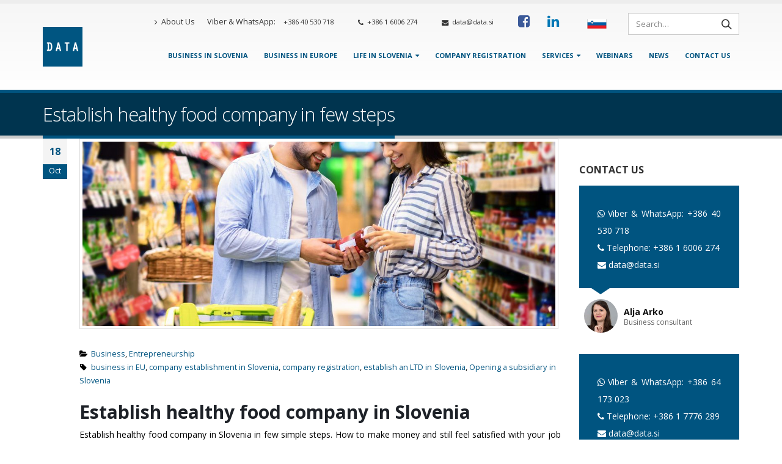

--- FILE ---
content_type: text/html; charset=UTF-8
request_url: https://data.si/en/blog/establish-healthy-food-company-in-few-steps/
body_size: 28882
content:
<!DOCTYPE html><html lang="en-US"><head><meta charset="utf-8"> <!--[if IE]><meta http-equiv='X-UA-Compatible' content='IE=edge,chrome=1'><![endif]--><meta name="viewport" content="width=device-width, initial-scale=1.0, minimum-scale=1.0"><link rel="profile" href="https://gmpg.org/xfn/11" /><link rel="pingback" href="https://data.si/en/xmlrpc.php" /><meta name="theme-color" content="#0e5581"><link rel="shortcut icon" href="//data.si/en/wp-content/uploads/2019/05/data-logo-65.jpg" type="image/x-icon" /><link rel="apple-touch-icon" href="//data.si/en/wp-content/uploads/2019/05/data-logo-65.jpg"><link rel="apple-touch-icon" sizes="120x120" href="//data.si/en/wp-content/uploads/2019/05/data-logo-100.png"><link rel="apple-touch-icon" sizes="76x76" href="//data.si/en/wp-content/uploads/2019/05/data-logo-100.png"><link rel="apple-touch-icon" sizes="152x152" href="//data.si/en/wp-content/uploads/2019/05/data-logo-100.png"> <script id="CookiebotConfiguration" type="application/json" data-cookieconsent="ignore">{
		"Frameworks": {
			"IABTCF2": {
				"AllowedVendors": [755],
				"AllowedGoogleACVendors": [],
				"AllowedPurposes": [1, 2, 3, 4, 5, 6, 7, 8, 9, 10, 11],
				"AllowedSpecialPurposes": [],
				"AllowedFeatures": [],
				"AllowedSpecialFeatures": [],
								"VendorRestrictions": []
			}
		}
	}</script> <script data-cookieconsent="ignore">window.dataLayer = window.dataLayer || [];
	function gtag() {
		dataLayer.push(arguments);
	}
	gtag("consent", "default", {
		ad_user_data: "denied",
		ad_personalization: "denied",
		ad_storage: "denied",
		analytics_storage: "denied",
		functionality_storage: "denied",
		personalization_storage: "denied",
		security_storage: "granted",
		wait_for_update: 500,
	});
	gtag("set", "ads_data_redaction", true);</script> <script data-cookieconsent="ignore">window ["gtag_enable_tcf_support"] = true;
		(function (w, d, s, l, i) {
		w[l] = w[l] || []; w[l].push({'gtm.start':new Date().getTime(), event: 'gtm.js'});
		var f = d.getElementsByTagName(s)[0],  j = d.createElement(s), dl = l !== 'dataLayer' ? '&l=' + l : '';
		j.async = true; j.src = 'https://www.googletagmanager.com/gtm.js?id=' + i + dl;
		f.parentNode.insertBefore(j, f);})(
		window,
		document,
		'script',
		'dataLayer',
		'GTM-5Z2MTR'
	);</script> <script type="text/javascript"
		id="Cookiebot"
		src="https://consent.cookiebot.com/uc.js"
		data-cbid="92d4b7af-8d16-4067-a760-6febed8523d5"
			data-framework="IAB"
						data-culture="SL"
				data-blockingmode="auto"
	 defer></script> <title>Establish healthy food company in few steps - Data d.o.o.</title><style id="rocket-critical-css">.with_frm_style{--form-width:100%;--form-align:left;--direction:ltr;--fieldset:0;--fieldset-color:#000;--fieldset-padding:0 0 15px 0;--fieldset-bg-color:transparent;--title-size:40px;--title-color:#444;--title-margin-top:10px;--title-margin-bottom:60px;--form-desc-size:14px;--form-desc-color:#666;--form-desc-margin-top:10px;--form-desc-margin-bottom:25px;--form-desc-padding:0;--font-size:15px;--label-color:#3f4b5b;--weight:normal;--position:none;--align:left;--width:150px;--required-color:#B94A48;--required-weight:bold;--label-padding:0 0 3px 0;--description-font-size:12px;--description-color:#666;--description-weight:normal;--description-style:normal;--description-align:left;--description-margin:0;--field-font-size:14px;--field-height:32px;--line-height:32px;--field-width:100%;--auto-width:100%;--field-pad:6px 10px;--field-margin:20px;--field-weight:normal;--text-color:#555;--border-color:#BFC3C8;--field-border-width:1px;--field-border-style:solid;--bg-color:#fff;--bg-color-active:#fff;--border-color-active:#66afe9;--text-color-error:#444;--bg-color-error:#fff;--border-color-error:#B94A48;--border-width-error:1px;--border-style-error:solid;--bg-color-disabled:#fff;--border-color-disabled:#E5E5E5;--text-color-disabled:#A1A1A1;--radio-align:block;--check-align:block;--check-font-size:13px;--check-label-color:#444;--check-weight:normal;--section-font-size:18px;--section-color:#444;--section-weight:bold;--section-pad:15px 0 3px 0;--section-mar-top:15px;--section-mar-bottom:30px;--section-bg-color:transparent;--section-border-color:#e8e8e8;--section-border-width:2px;--section-border-style:solid;--section-border-loc:-top;--collapse-pos:after;--repeat-icon-color:#fff;--submit-font-size:15px;--submit-width:auto;--submit-height:auto;--submit-bg-color:#579AF6;--submit-border-color:#579AF6;--submit-border-width:1px;--submit-text-color:#fff;--submit-weight:normal;--submit-border-radius:4px;--submit-margin:10px;--submit-padding:10px 20px;--submit-shadow-color:#eee;--submit-hover-bg-color:#efefef;--submit-hover-color:#444;--submit-hover-border-color:#ccc;--submit-active-bg-color:#efefef;--submit-active-color:#444;--submit-active-border-color:#ccc;--border-radius:4px;--error-bg:#F2DEDE;--error-border:#EBCCD1;--error-text:#B94A48;--error-font-size:14px;--success-bg-color:#DFF0D8;--success-border-color:#D6E9C6;--success-text-color:#468847;--success-font-size:14px;--progress-bg-color:#eaeaea;--progress-active-color:#fff;--progress-active-bg-color:#579AF6;--progress-color:#3f4b5b;--progress-border-color:#E5E5E5;--progress-border-size:2px;--progress-size:24px;--toggle-font-size:15px;--toggle-on-color:#579AF6;--toggle-off-color:#eaeaea;--slider-font-size:24px;--slider-color:#579AF6;--slider-bar-color:#579AF6;--date-head-bg-color:#579AF6;--date-head-color:#fff;--date-band-color:#2568c4;--bg-image-opacity:100%;--box-shadow:0 1px 1px rgba(0,0,0,.075) inset}.with_frm_style,.with_frm_style form{text-align:left;text-align:var(--form-align)}input:-webkit-autofill{-webkit-box-shadow:0 0 0 30px #fff inset}form input.frm_verify{position:absolute;left:-3000px}.with_frm_style fieldset{min-width:0;display:block}.with_frm_style .frm_form_fields>fieldset{border-width:0;border-width:var(--fieldset);border-style:solid;border-color:#000;border-color:var(--fieldset-color);margin:0;padding:0 0 15px 0;padding:var(--fieldset-padding);background-color:transparent;background-color:var(--fieldset-bg-color)}.with_frm_style .frm_form_fields{opacity:1}.with_frm_style .frm_required{color:#B94A48;color:var(--required-color);font-weight:700;font-weight:var(--required-weight)}.with_frm_style input[type=text],.with_frm_style input[type=email]{font-family:var(--font);font-size:14px;font-size:var(--field-font-size);margin-bottom:0}.with_frm_style input[type=text],.with_frm_style input[type=email]{color:#555;color:var(--text-color);background-color:#fff;background-color:var(--bg-color);border-color:#BFC3C8;border-color:var(--border-color);border-width:1px;border-width:var(--field-border-width);border-style:solid;border-style:var(--field-border-style);-moz-border-radius:4px;-webkit-border-radius:4px;border-radius:4px;border-radius:var(--border-radius);width:100%;width:var(--field-width);max-width:100%;font-size:14px;font-size:var(--field-font-size);padding:6px 10px;padding:var(--field-pad);-webkit-box-sizing:border-box;-moz-box-sizing:border-box;box-sizing:border-box;outline:none;font-weight:400;font-weight:var(--field-weight);box-shadow:var(--box-shadow)}.with_frm_style input[type=text],.with_frm_style input[type=email]{height:32px;height:var(--field-height);line-height:1.3}.with_frm_style .frm_primary_label{max-width:100%;font-size:15px;font-size:var(--font-size);color:#3f4b5b;color:var(--label-color);font-weight:400;font-weight:var(--weight);text-align:left;text-align:var(--align);padding:0 0 3px 0;padding:var(--label-padding);margin:0;width:auto;display:block}.with_frm_style .frm_top_container .frm_primary_label{display:block;float:none;width:auto}.frm_style_modern-dark-background3.with_frm_style{--form-align:center;--fieldset-color:#fff;--fieldset-padding:30px;--fieldset-bg-color:rgba(0,52,79,1);--title-size:24px;--title-color:#f2f2f2;--title-margin-bottom:20px;--form-desc-color:#f2f2f2;--font:'Open Sans',Roboto,Oxygen-Sans,"Helvetica Neue",sans-serif;--font-size:14px;--label-color:#f2f2f2;--weight:500;--required-color:rgba(248,114,23,1);--required-weight:600;--description-color:#f2f2f2;--auto-width:auto;--text-color:rgba(0,0,0,1);--border-color:#ccc;--bg-color:rgba(255,255,255,1);--bg-color-active:rgba(255,255,255,1);--border-color-active:#ccc;--text-color-error:rgba(5,5,5,1);--bg-color-error:#22303d;--border-color-error:#e34343;--bg-color-disabled:#22303d;--text-color-disabled:#a3a3a3;--check-label-color:#f2f2f2;--section-color:#f2f2f2;--section-weight:normal;--section-pad:5px 0 3px 0;--section-mar-bottom:12px;--section-border-width:0;--section-border-loc:-bottom;--collapse-pos:before;--submit-font-size:14px;--submit-width:100%;--submit-bg-color:rgba(0,84,128,1);--submit-border-color:rgba(10,86,127,1);--submit-text-color:#fff;--submit-margin:10px 0;--submit-padding:10px 30px;--submit-shadow-color:#22303d;--submit-hover-bg-color:rgba(0,88,147,1);--submit-hover-color:#fff;--submit-hover-border-color:rgba(0,84,128,1);--submit-active-bg-color:rgba(0,84,128,1);--submit-active-color:#fff;--submit-active-border-color:rgba(0,72,140,1);--error-bg:#22303d;--error-border:#22303d;--error-text:#fff;--error-font-size:12px;--success-bg-color:#f9f9f9;--success-border-color:#fff;--success-text-color:#22303d;--progress-bg-color:#f9f9f9;--progress-active-bg-color:#00ba8b;--progress-color:#22303d;--progress-border-color:#f9f9f9;--progress-size:30px;--toggle-font-size:14px;--toggle-on-color:#00ba8b;--toggle-off-color:#f9f9f9;--slider-color:#00ba8b;--slider-bar-color:#00ba8b;--date-head-bg-color:#00ba8b;--date-band-color:#008859;--bg-image-id:0;--box-shadow:none}.frm_forms.frm_style_modern-dark-background3.with_frm_style{max-width:100%!important;direction:ltr!important}.frm_style_modern-dark-background3.with_frm_style .form-field{margin-bottom:20px!important}.frm_style_modern-dark-background3.with_frm_style input::-webkit-input-placeholder{color:#a3a3a3!important}.frm_style_modern-dark-background3.with_frm_style input::-moz-placeholder{color:#a3a3a3!important;opacity:1}.frm_style_modern-dark-background3.with_frm_style input:-ms-input-placeholder{color:#a3a3a3!important}.frm_style_modern-dark-background3.with_frm_style input:-moz-placeholder{color:#a3a3a3!important}.frm_style_modern-dark-background3.with_frm_style{--progress-border-color-b:#efefef}.with_frm_style :-moz-submit-invalid,.with_frm_style :-moz-ui-invalid{box-shadow:none}.frm_verify{position:absolute;left:-3000px}.with_frm_style .frm_form_field{clear:both}.frm_form_fields .frm_fields_container{display:grid;grid-template-columns:repeat(12,1fr);grid-auto-rows:max-content;grid-gap:0 2%}.frm_fields_container .frm_form_field,.frm_fields_container>*{grid-column:span 12 / span 12}@media only screen and (max-width:600px){.frm_fields_container>.frm_form_field{grid-column:1 / span 12!important}}.with_frm_style,.frm_forms{--progress-border-color-b:#dbdbdb;--image-size:150px}.wpb_content_element{margin-bottom:35px}:root{--blue:#007bff;--indigo:#6610f2;--purple:#6f42c1;--pink:#e83e8c;--red:#dc3545;--orange:#fd7e14;--yellow:#ffc107;--green:#28a745;--teal:#20c997;--cyan:#17a2b8;--white:#fff;--gray:#868e96;--gray-dark:#343a40;--primary:#005480;--secondary:#868e96;--success:#47a447;--info:#5bc0de;--warning:#ed9c28;--danger:#d2322d;--light:#f8f9fa;--dark:#1d2127;--breakpoint-xs:0;--breakpoint-sm:576px;--breakpoint-md:768px;--breakpoint-lg:992px;--breakpoint-xl:1200px;--font-family-sans-serif:-apple-system,BlinkMacSystemFont,Segoe UI,Roboto,Helvetica Neue,Arial,sans-serif,Apple Color Emoji,Segoe UI Emoji,Segoe UI Symbol;--font-family-monospace:SFMono-Regular,Menlo,Monaco,Consolas,Liberation Mono,Courier New,monospace}*,*::before,*::after{box-sizing:border-box}html{font-family:sans-serif;line-height:1.15;-webkit-text-size-adjust:100%;-ms-text-size-adjust:100%;-ms-overflow-style:scrollbar}@-ms-viewport{width:device-width}article,aside,header,section{display:block}body{margin:0;font-family:-apple-system,BlinkMacSystemFont,"Segoe UI",Roboto,"Helvetica Neue",Arial,sans-serif,"Apple Color Emoji","Segoe UI Emoji","Segoe UI Symbol";font-size:1rem;font-weight:400;line-height:1.5;color:#212529;text-align:left;background-color:#fff}h1,h2,h3{margin-top:0;margin-bottom:.5rem}p{margin-top:0;margin-bottom:1rem}ul{margin-top:0;margin-bottom:1rem}ul ul{margin-bottom:0}blockquote{margin:0 0 1rem}b,strong{font-weight:bolder}a{color:#005480;text-decoration:none;background-color:transparent;-webkit-text-decoration-skip:objects}a:not([href]):not([tabindex]){color:inherit;text-decoration:none}img{vertical-align:middle;border-style:none}svg:not(:root){overflow:hidden}a,button,[role="button"],input:not([type="range"]),label{touch-action:manipulation}label{display:inline-block;margin-bottom:.5rem}button{border-radius:0}input,button{margin:0;font-family:inherit;font-size:inherit;line-height:inherit}button,input{overflow:visible}button{text-transform:none}button,[type="submit"]{-webkit-appearance:button}button::-moz-focus-inner,[type="submit"]::-moz-focus-inner{padding:0;border-style:none}input[type="checkbox"]{box-sizing:border-box;padding:0}fieldset{min-width:0;padding:0;margin:0;border:0}legend{display:block;width:100%;max-width:100%;padding:0;margin-bottom:.5rem;font-size:1.5rem;line-height:inherit;color:inherit;white-space:normal}::-webkit-file-upload-button{font:inherit;-webkit-appearance:button}h1,h2,h3{margin-bottom:.5rem;font-family:inherit;font-weight:500;line-height:1.2;color:inherit}h1{font-size:2.5rem}h2{font-size:2rem}h3{font-size:1.75rem}.img-thumbnail{padding:.25rem;background-color:#fff;border:1px solid #ddd;border-radius:0;max-width:100%;height:auto}.container{width:100%;padding-right:15px;padding-left:15px;margin-right:auto;margin-left:auto}@media (min-width:576px){.container{max-width:540px}}@media (min-width:768px){.container{max-width:720px}}@media (min-width:992px){.container{max-width:960px}}@media (min-width:1200px){.container{max-width:1170px}}.row{display:-webkit-flex;display:-ms-flexbox;display:flex;-webkit-flex-wrap:wrap;-ms-flex-wrap:wrap;flex-wrap:wrap;margin-right:-15px;margin-left:-15px}.col-lg-3,.col-lg-9,.col-lg-12{position:relative;width:100%;min-height:1px;padding-right:15px;padding-left:15px}@media (min-width:992px){.col-lg-3{-webkit-flex:0 0 25%;-ms-flex:0 0 25%;flex:0 0 25%;max-width:25%}.col-lg-9{-webkit-flex:0 0 75%;-ms-flex:0 0 75%;flex:0 0 75%;max-width:75%}.col-lg-12{-webkit-flex:0 0 100%;-ms-flex:0 0 100%;flex:0 0 100%;max-width:100%}}.btn{display:inline-block;font-weight:400;text-align:center;white-space:nowrap;vertical-align:middle;border:1px solid transparent;padding:.375rem .75rem;font-size:1rem;line-height:1.5;border-radius:0}.btn-primary{color:#fff;background-color:#005480;border-color:#005480}.nav{display:-webkit-flex;display:-ms-flexbox;display:flex;-webkit-flex-wrap:wrap;-ms-flex-wrap:wrap;flex-wrap:wrap;padding-left:0;margin-bottom:0;list-style:none}.clearfix::after{display:block;clear:both;content:""}@supports (position:sticky){position:sticky;top:0;z-index:1020}@font-face{font-family:'FontAwesome';src:url(https://data.si/en/wp-content/themes/porto/fonts/fontawesome/fontawesome-webfont.eot?v=4.6.3);src:url(https://data.si/en/wp-content/themes/porto/fonts/fontawesome/fontawesome-webfont.eot?#iefix&v=4.6.3) format("embedded-opentype"),url(https://data.si/en/wp-content/themes/porto/fonts/fontawesome/fontawesome-webfont.woff2?v=4.6.3) format("woff2"),url(https://data.si/en/wp-content/themes/porto/fonts/fontawesome/fontawesome-webfont.woff?v=4.6.3) format("woff"),url(https://data.si/en/wp-content/themes/porto/fonts/fontawesome/fontawesome-webfont.ttf?v=4.6.3) format("truetype"),url(https://data.si/en/wp-content/themes/porto/fonts/fontawesome/fontawesome-webfont.svg?v=4.6.3#fontawesomeregular) format("svg");font-weight:400;font-style:normal}.fa{display:inline-block;font:normal normal normal 14px/1 FontAwesome;font-size:inherit;text-rendering:auto;-webkit-font-smoothing:antialiased;-moz-osx-font-smoothing:grayscale}.fa-2x{font-size:2em}.fa-search:before{content:""}.fa-tag:before{content:""}.fa-chevron-up:before{content:""}.fa-folder-open:before{content:""}.fa-facebook-square:before{content:""}.fa-phone:before{content:""}.fa-phone-square:before{content:""}.fa-reorder:before{content:""}.fa-envelope:before{content:""}.fa-linkedin:before{content:""}.fa-angle-right:before{content:""}.fa-whatsapp:before{content:""}.owl-carousel{display:none;width:100%;position:relative;z-index:1}.owl-carousel .owl-stage{position:relative;-ms-touch-action:pan-Y}.owl-carousel .owl-stage:after{content:".";display:block;clear:both;visibility:hidden;line-height:0;height:0}.owl-carousel .owl-stage-outer{position:relative;overflow:hidden;-webkit-transform:translate3d(0,0,0)}.owl-carousel .owl-item{position:relative;min-height:1px;float:left;-webkit-backface-visibility:hidden;-webkit-touch-callout:none;-webkit-transform:translate3d(0,0,0)}.owl-carousel .owl-item img{display:block;width:100%;-webkit-transform-style:preserve-3d}.owl-carousel .owl-nav.disabled,.owl-carousel .owl-dots.disabled{display:none}.owl-carousel.owl-loaded{display:block}.owl-carousel .owl-item .owl-lazy{opacity:1}.owl-carousel .owl-item img{-webkit-transform-style:preserve-3d}.owl-carousel .owl-nav{margin-top:10px;text-align:center}.owl-carousel .owl-nav [class*='owl-']{color:#FFF;font-size:14px;margin:5px;padding:4px 7px;background:#D6D6D6;display:inline-block}.owl-carousel .owl-nav.disabled+.owl-dots{margin-top:10px}.owl-carousel .owl-dots{text-align:center}.owl-carousel .owl-dots .owl-dot{display:inline-block;zoom:1;*display:inline}.owl-carousel .owl-dots .owl-dot span{width:10px;height:10px;margin:5px 7px;background:#D6D6D6;display:block;-webkit-backface-visibility:visible;-webkit-border-radius:30px;-moz-border-radius:30px;border-radius:30px}.owl-carousel .owl-dots .owl-dot.active span{background:#869791}button::-moz-focus-inner{padding:0;border:0}html{direction:ltr;overflow-x:hidden;box-shadow:none!important}body{margin:0}.row:before,.row:after{display:none}@media (max-width:575px){body{font-size:13px}}h1,h2,h3{font-weight:200;letter-spacing:-1px;margin:0;text-transform:none}h1{font-size:2.6em;line-height:44px;margin:0 0 32px 0}h2{font-size:2.2em;font-weight:300;line-height:40px;margin:0 0 32px 0}h3{font-size:1.8em;font-weight:400;letter-spacing:normal;line-height:32px;margin:0 0 20px 0}@media (max-width:575px){h2{line-height:40px}}.page-title{margin-top:0}blockquote{font-size:1em}p{line-height:24px;margin:0 0 20px}b{font-weight:800}form label{font-weight:400}input::-webkit-outer-spin-button,input::-webkit-inner-spin-button{-webkit-appearance:none}input[type="email"],input[type="text"]{border:1px solid;outline:none;text-align:left;line-height:1.42857;padding:6px 12px;font-size:14px;vertical-align:middle;box-shadow:0 1px 1px rgba(0,0,0,.075) inset}input[type="checkbox"]{margin-right:5px}legend{border:none}fieldset legend{margin-top:15px}img{-webkit-user-drag:none;-moz-user-drag:none}.img-circle{border-radius:50%}.img-thumbnail{position:relative}.btn{display:inline-block;margin:0;padding:6px 12px;font-size:14px;line-height:1.42857}.btn{padding:6px 12px;font-size:14px;line-height:1.42857}button{border:1px solid #ccc}.button{display:inline-block;text-align:center;font-weight:400;vertical-align:middle;touch-action:manipulation;padding:6px 12px;white-space:nowrap;line-height:1.5}.btn-primary{border-color:#CCC;background-color:#CCC;border-color:#CCC #CCC #b3b3b3;color:#FFF;text-shadow:0 -1px 0 rgba(0,0,0,.25)}.owl-carousel{margin-bottom:20px}.owl-carousel .img-thumbnail{max-width:100%}.owl-carousel .img-thumbnail img{width:100%}.owl-carousel .owl-nav{top:50%;position:absolute;margin-top:-20px;width:100%}.owl-carousel .owl-nav .owl-prev,.owl-carousel .owl-nav .owl-next{display:inline-block;position:absolute;width:30px;height:30px;text-align:center;line-height:22px}.owl-carousel .owl-nav .owl-prev{left:-5px}.owl-carousel .owl-nav .owl-prev:before{font-family:"Porto";content:"";position:relative;left:-1px;top:1px}.owl-carousel .owl-nav .owl-next{right:-5px}.owl-carousel .owl-nav .owl-next:before{font-family:"Porto";content:"";position:relative;left:1px;top:1px}.owl-carousel .owl-dots{margin-top:1em}.owl-carousel.show-nav-title .owl-nav{top:0;right:0;margin-top:-48px;width:auto}.owl-carousel.show-nav-title .owl-nav [class*="owl-"]{font-size:18px;background:transparent!important;width:18px;font-size:18px;padding-left:0;padding-right:0}.owl-carousel.show-nav-title .owl-nav .owl-prev{left:-45px}body a{outline:none!important}li{line-height:24px}img{max-width:100%;height:auto}iframe{max-width:100%;vertical-align:middle}blockquote{border-left:5px solid #eee;margin:0 0 1rem 0;padding:.5rem 1rem;font-size:1em}b,strong{font-weight:700}.testimonial{margin-bottom:20px}.testimonial blockquote{border:0;color:#666;font-family:Georgia,serif;font-style:italic;margin:0;padding:10px 50px;position:relative}.testimonial blockquote:before{left:10px;top:0;color:#FFF;content:"“";font-size:80px;font-style:normal;line-height:1;position:absolute}.testimonial blockquote:after{color:#FFF;content:"”";font-size:80px;font-style:normal;line-height:1;position:absolute;bottom:-.5em;right:10px}.testimonial blockquote p{color:#FFF;font-family:Georgia,serif;font-style:italic;font-size:1.2em;line-height:1.3}.testimonial .testimonial-arrow-down{border-left:15px solid transparent;border-right:15px solid transparent;border-top:15px solid #CCC;height:0;margin:0 0 0 17px;width:0}.testimonial .testimonial-author{*zoom:1;margin:8px 0 0 0}.testimonial .testimonial-author:before,.testimonial .testimonial-author:after{content:" ";display:table}.testimonial .testimonial-author:after{clear:both}.testimonial .testimonial-author .testimonial-author-thumbnail{float:left;margin-right:10px;width:auto}.testimonial .testimonial-author img{max-width:55px}.testimonial .testimonial-author strong{display:block;padding-top:10px;margin-bottom:-5px}.testimonial .testimonial-author span{color:#666;display:block;font-size:12px}.testimonial.testimonial-style-3 blockquote{padding:12px 30px}.testimonial.testimonial-style-3 blockquote:before{top:5px;font-size:35px}.testimonial.testimonial-style-3 blockquote:after{font-size:35px;bottom:-5px}.testimonial.testimonial-style-3 blockquote p{font-size:1em;font-style:normal}.testimonial.testimonial-style-3 .testimonial-author{margin-left:8px}.testimonial.testimonial-style-3 .testimonial-arrow-down{margin-left:20px}html #topcontrol{background:#404040;background:rgba(64,64,64,.75);color:#FFF;width:49px;height:48px;right:10px;text-align:center;text-decoration:none;z-index:1040}html #topcontrol i{position:absolute;height:24px;line-height:24px;top:0;bottom:0;left:0;right:0;margin:auto}.menu-item{margin-bottom:40px}.widget{margin-bottom:30px;margin-top:30px;*zoom:1}.widget:before,.widget:after{content:" ";display:table}.widget:after{clear:both}.widget:first-child{margin-top:0}.widget .widget-title{margin-bottom:15px;font-size:1.1429em;margin-top:0;letter-spacing:normal}.widget .widget-title{line-height:1.4;font-weight:700;text-transform:uppercase;text-decoration:none}.single-post article{border-bottom:0;margin-bottom:0}.post-slideshow{text-align:center}article.post .post-date{float:left;margin-right:10px;text-align:center;width:40px}article.post .post-date .month{box-shadow:0 -1px 0 0 rgba(0,0,0,.07) inset;color:#FFF;font-size:.9em;padding:0 0 2px;display:block}article.post .post-date .day{display:block;font-size:16px;font-weight:500;font-weight:700;padding:10px 0}article.post .post-meta{font-size:.9em;margin-bottom:7px}body.single-post article.post .post-meta{margin-bottom:20px}article.post .post-meta>span{display:inline-block;padding-right:8px}article.post .post-meta i{margin-right:3px!important;font-size:1em!important;height:1em;line-height:1;width:1em;text-align:center}article.post .post-image{margin-bottom:15px}article.post .post-image.single{margin-bottom:30px}article.post-large-alt{margin-left:60px}article.post-large-alt .post-date{margin-left:-60px}@media (max-width:575px){article.post-large-alt{margin-left:0}article.post-large-alt .post-date{margin-left:0}article.post-large-alt .post-image{margin-left:60px}}.entry-content{margin:20px 0 30px}.mega-menu{margin:0;padding:0;list-style:none;*zoom:1}.mega-menu:before,.mega-menu:after{content:" ";display:table}.mega-menu:after{clear:both}.mega-menu li.menu-item{display:block;position:relative;margin:0}.mega-menu li.menu-item>a{display:block;text-decoration:none;text-align:left;position:relative;outline:medium none;margin-top:0;margin-bottom:0;line-height:24px;font-weight:400;font-family:inherit;font-size:inherit}.mega-menu ul.sub-menu{margin:0;padding:0;list-style:none}.mega-menu>li.menu-item{float:left;margin-right:2px}.mega-menu>li.menu-item:last-child{margin-right:0}.mega-menu>li.menu-item.narrow{position:relative}.mega-menu>li.menu-item>a{display:inline-block;font-size:.8571em;font-weight:700;line-height:20px;padding:9px 12px 8px}.mega-menu .popup{position:absolute;left:0;text-align:left;top:100%;display:none;margin:2px 0 0;z-index:111;min-width:100%}.mega-menu .popup>.inner{*zoom:1}.mega-menu .popup>.inner:before,.mega-menu .popup>.inner:after{content:" ";display:table}.mega-menu .popup>.inner:after{clear:both}.mega-menu .popup ul.sub-menu{position:relative}.mega-menu .popup li.menu-item{padding:0;float:none}.mega-menu .popup li.menu-item>a{font-size:13px}.mega-menu .narrow .popup ul.sub-menu{min-width:180px;padding:5px;box-shadow:0 2px 3px rgba(0,0,0,.15);border-top:0 solid #ccc;z-index:10}.mega-menu .narrow .popup li.menu-item>a{color:#fff;font-weight:400;padding:8px;font-size:.9em;line-height:18px;border-bottom:1px solid rgba(255,255,255,.2);white-space:nowrap}.mega-menu .narrow .popup li.menu-item:last-child>a{border-bottom-width:0}.mega-menu.effect-down .popup{top:-2000px}.mega-menu.effect-down .popup li.menu-item>a{-webkit-transform:translate3d(0,-5px,0);-moz-transform:translate3d(0,-5px,0);-ms-transform:translate3d(0,-5px,0);-o-transform:translate3d(0,-5px,0);transform:translate3d(0,-5px,0)}.mega-menu.effect-down>li.menu-item .popup{-webkit-transform:translate3d(0,-5px,0);-moz-transform:translate3d(0,-5px,0);-ms-transform:translate3d(0,-5px,0);-o-transform:translate3d(0,-5px,0);transform:translate3d(0,-5px,0)}.mega-menu.show-arrow>li.has-sub>a:after{display:inline-block;content:"";font-family:"FontAwesome";font-weight:400;font-size:1em;margin:0 0 0 5px;line-height:1}.mega-menu.menu-flat>li.menu-item{margin-right:0}.mega-menu.menu-flat .popup{margin:0}.mega-menu.menu-flat .narrow .popup>.inner>ul.sub-menu{border-radius:0!important}.accordion-menu{margin:0;padding:0;list-style:none;font-size:.9em}.accordion-menu>li,.accordion-menu ul.sub-menu>li{position:relative}.accordion-menu li.menu-item{margin:0}.accordion-menu li.menu-item>a{position:relative;display:block;outline:medium none;text-decoration:none;text-align:left;margin:1px 0 0;padding:5px 6px;line-height:25px;font-weight:400;font-family:inherit;font-size:inherit}.accordion-menu li.menu-item.has-sub>a{padding-right:33px}.accordion-menu ul.sub-menu{display:none;list-style:none;margin:0;padding:0 0 0 10px}.accordion-menu .arrow{position:absolute;top:6px;right:0;width:25px;height:25px;text-align:center;font-family:"FontAwesome";line-height:25px;vertical-align:top}.accordion-menu .arrow:before{content:""}#header{clear:both}#header a{text-decoration:none;outline:none}#header .header-top .container,#header .header-main .container{position:relative;display:table}#header .header-top .container>div,#header .header-main .container>div{display:table-cell;position:relative;vertical-align:middle}#header .header-left{text-align:left}#header .header-right{text-align:right}#header .header-main{position:relative}#header .header-main .container{min-height:68px}@media (max-width:575px){#header .header-main .container{min-height:43px}}#header .header-main .container .header-left{padding:30px 0}@media (max-width:991px){#header .header-main .container .header-left{padding:20px 0}}#header .header-main .container .header-right{padding:22px 0}@media (max-width:991px){#header .header-main .container .header-right{padding-top:20px;padding-bottom:20px}}#header .header-main .container .header-right .searchform-popup{margin-right:3px}#header .header-main .container #main-menu{display:inline-block;vertical-align:middle}#header .header-top{position:relative;z-index:1001;font-size:.7857em}#header .logo{margin:0;padding:0;min-width:100px;line-height:0}#header .logo a{display:inline-block;max-width:100%}#header .logo img{display:inline-block;color:transparent;max-width:100%;-webkit-transform-origin:left center;-moz-transform-origin:left center;-ms-transform-origin:left center;-o-transform-origin:left center;transform-origin:left center}@media not all,only screen and (min-resolution:144dpi),only screen and (min-resolution:1.5dppx){#header .logo img.standard-logo{display:none}#header .logo img.retina-logo{display:inline-block!important}}#header .searchform{border:1px solid #ccc;position:relative;display:inline-block;line-height:32px;font-size:13px;padding:0;vertical-align:middle;width:447px;*zoom:1}#header .searchform:before,#header .searchform:after{content:" ";display:table}#header .searchform:after{clear:both}#header .searchform:before{content:"";display:none;position:absolute;right:27px;top:-23px;width:22px;height:22px;border:11px solid transparent;border-bottom-color:inherit}@media (max-width:575px){#header .searchform:before{right:34px}}@media (max-width:991px){#header .searchform{border-width:5px;width:378px;display:none;position:absolute;right:-25px;top:45px;z-index:1002;box-shadow:0 2px 3px rgba(0,0,0,.15)}#header .searchform:before{display:block}}@media (max-width:375px){#header .searchform{right:-80px}#header .searchform:before{right:90px}}#header .searchform .text,#header .searchform .button-wrap{float:left;display:inline-block;text-align:left}#header .searchform .button-wrap{margin:0}#header .searchform input,#header .searchform button{background:transparent;border-radius:0;float:left;border:none;height:32px;outline:none;box-shadow:none;margin-bottom:0}#header .searchform input::-webkit-input-placeholder,#header .searchform button::-webkit-input-placeholder{opacity:.7}#header .searchform input:-moz-placeholder,#header .searchform button:-moz-placeholder{opacity:.7}#header .searchform input::-moz-placeholder,#header .searchform button::-moz-placeholder{opacity:.7}#header .searchform input:-ms-input-placeholder,#header .searchform button:-ms-input-placeholder{opacity:.7}#header .searchform input{padding:0 15px 0 15px;width:398px;font-size:13px;height:38px;line-height:37px}#header .searchform button{font-size:16px;padding:0 14px 0 17.5px;text-shadow:none;height:38px;line-height:37px}#header .searchform button i:before{content:"\e884";font-family:"porto";font-weight:600}#header .searchform input{border-right:1px solid #ccc}#header.search-sm .searchform{width:348px}#header.search-sm .searchform input{width:298px}@media (max-width:991px){#header.search-sm .searchform{width:298px}#header.search-sm .searchform input{width:240px}}#header .searchform-popup{display:inline-block;position:relative;vertical-align:middle}#header .searchform-popup .search-toggle{display:none;width:40px;height:40px;line-height:40px;text-align:center;position:relative;z-index:1003;font-size:1.2857em}@media (max-width:991px){#header .searchform-popup .search-toggle{display:block}}#header .searchform-popup .search-toggle i:before{content:"\e884";font-family:"porto";font-weight:600}@media (max-width:767px){#header .header-right .searchform{left:auto;right:-22px}#header .header-right .searchform:before{left:auto;right:27px}}@media (max-width:575px){#header .header-right .searchform{right:-18px}}@media (max-width:767px){#header .header-right .searchform{width:338px}#header .header-right .searchform input{width:280px}}@media (max-width:575px){#header .header-right .searchform{width:288px}#header .header-right .searchform input{width:234px}#header .header-right .searchform-popup .searchform{border-width:3px;top:42px}#header .header-right .searchform-popup .searchform:before{width:14px;border-width:7px;top:-23px;border-color:transparent;border-bottom-color:inherit}}#header .header-contact{margin:5px 0;display:inline-block;vertical-align:middle;white-space:nowrap}#header .header-contact a{font-size:.8571em}#header .header-contact i{display:inline-block;margin:0 5px}#header .header-contact .nav-top a,#header .header-contact .nav-top span{font-size:.9em;padding:6px 10px}#header .header-contact .nav-top i{position:relative;top:1px;margin-right:6px;margin-left:0}#main-menu{position:relative}@media (max-width:991px){#main-menu .mega-menu{display:none}}#header .header-main .container #main-menu .mega-menu{text-align:left;background:transparent}#header .header-main .container #main-menu .mega-menu>li.menu-item{margin:1px 2px 1px 0}@media (max-width:767px){#header .header-top{display:none}}#header .mobile-toggle{padding:7px 13px;text-align:center;display:none;font-size:14px;vertical-align:middle;margin:8px 0 8px 12px;line-height:20px}@media (max-width:991px){#header .mobile-toggle{display:inline-block}}@media (max-width:575px){#header .mobile-toggle{margin-left:0}}#header .mobile-toggle2{padding:5px 5px;text-align:center;display:none;vertical-align:middle;margin:8px 0 8px 12px;line-height:20px}@media (max-width:991px){#header .mobile-toggle2{display:inline-block}}@media (max-width:575px){#header .mobile-toggle2{margin-left:0}}#nav-panel{font-size:.9em;display:none;padding-bottom:15px}#nav-panel .mobile-nav-wrap{padding:0!important}#nav-panel>.container,#nav-panel>.container>div{display:block!important}#nav-panel .mobile-menu .arrow:before{content:"\f0d7"}#nav-panel .mobile-menu>li>a{text-transform:uppercase;font-weight:700}#nav-panel .mobile-menu li{border-bottom:1px solid #e8e8e8}#nav-panel .mobile-menu li:last-child{border-bottom:none}#nav-panel .mobile-menu li>a{margin-top:1px;margin-bottom:1px}#nav-panel .mobile-menu .sub-menu{margin-left:20px;padding-left:0}#nav-panel .accordion-menu{font-size:.8571em}#nav-panel .accordion-menu .arrow{background:none!important;right:5px;top:0;width:30px;height:35px;line-height:35px}#nav-panel .mobile-menu{font-size:1em}.page-top{background-color:#171717;min-height:40px;padding:12px 0 0;position:relative;text-align:left}.page-top .page-title{display:inline-block;font-size:2.2em;font-weight:200;margin:0;min-height:37px;line-height:46px;padding:0 0 2px;position:relative;letter-spacing:-1px;text-transform:none;position:relative;z-index:2}@media (max-width:767px){.page-top .page-title{font-size:2em}}.page-top.page-header-1 .page-title{margin-bottom:-10px;padding-bottom:17px}@media (max-width:575px){.page-top .page-title{line-height:37px}}@media (max-width:767px){.container{width:100%}}.page-wrapper{position:relative;left:0}@media (max-width:767px){.page-wrapper{overflow:hidden}}.header-wrapper{position:relative}.right-sidebar{position:relative}#main{position:relative;margin-left:auto;margin-right:auto}.main-content{padding-top:35px;padding-bottom:40px}.right-sidebar{padding-top:35px;padding-bottom:40px}@media (max-width:991px){.right-sidebar{padding-top:0;margin-top:-40px}}.clearfix{overflow:visible}@media (min-width:992px) and (max-width:1199px){#header .searchform{width:368px}#header.search-sm .searchform{width:288px}#header.search-sm .searchform input{width:238px}}@media (min-width:992px){#header.header-corporate .header-main .header-right .searchform-popup{margin-right:0}}@media (min-width:992px){#header.header-corporate .searchform{box-shadow:0 1px 1px rgba(0,0,0,.075) inset;width:auto}#header.header-corporate .searchform button{height:34px;line-height:34px}#header.header-corporate .searchform input{height:34px;border:none;padding:0 12px;width:140px}#header.header-corporate .searchform button{padding:0 12px}}#header.header-10 .header-right-bottom{margin-top:10px}@media (max-width:991px){#header.header-10 .header-right-bottom{margin-top:0}}@media (min-width:992px){#header.header-10 .header-main .header-left,#header.header-10 .header-main .header-right{padding-top:15px;padding-bottom:15px}#header.header-10 .header-contact{margin:0 0 4px}#header.header-10 .searchform{margin-bottom:4px;margin-left:15px}}@media (min-width:992px){#header.header-corporate .header-main .header-right{padding-left:30px}}.owl-carousel.show-nav-title.post-carousel .owl-nav{right:15px}@media (max-width:1199px){#header .searchform input{width:318px}.mega-menu>li.menu-item>a{padding:9px 9px 8px}}.owl-carousel .img-thumbnail{max-width:99.5%}article.post .post-date .day{background:#f4f4f4}input[type="email"],input[type="text"]{background:#fff;color:#777;border-color:#ccc}h1,h2,h3{color:#1d2127}.testimonial .testimonial-author strong{color:#111}.testimonial.testimonial-style-3 blockquote{background:#f2f2f2}.testimonial.testimonial-style-3 .testimonial-arrow-down{border-top:10px solid #f2f2f2!important}body{background:#fff}#main{background:#fff}.widget .widget-title{color:#313131}#header .header-main{background-image:-moz-linear-gradient(top,#f6f6f6,#ffffff);background-image:-webkit-gradient(linear,0 0,0 100%,from(#f6f6f6),to(#ffffff));background-image:-webkit-linear-gradient(top,#f6f6f6,#ffffff);background-image:linear-gradient(to bottom,#f6f6f6,#ffffff);background-repeat:repeat-x}#nav-panel .accordion-menu>li.menu-item>a,#nav-panel .accordion-menu>li.menu-item>.arrow{color:#005480}article.post .post-date .month{background-color:#005480}#nav-panel .mobile-menu li{border-bottom-color:#e8e8e8}#nav-panel .accordion-menu li.menu-item>a,#nav-panel .accordion-menu .arrow{color:#333}.owl-carousel .owl-dots .owl-dot.active span{background-color:#004061}.owl-carousel.show-nav-title .owl-nav [class*="owl-"]{color:#21293c}.owl-carousel .owl-nav [class*="owl-"]{border-color:#005480 #005480 #00334d;color:#fff;text-shadow:0 -1px 0 rgba(0,0,0,.25);background-color:#005480;border-color:#005480}.btn-primary,.button{color:#fff;text-shadow:0 -1px 0 rgba(0,0,0,.25);background-color:#005480;border-color:#005480}html .btn-primary{color:#fff;text-shadow:0 -1px 0 rgba(0,0,0,.25);background-color:#005480;border-color:#005480;border-color:#005480 #005480 #00334d}.mega-menu>li.menu-item>a{text-transform:uppercase}.mega-menu .narrow ul.sub-menu{background:#005480}article.post .post-date .day{color:#005480}.testimonial blockquote{background:#00659a}.testimonial .testimonial-arrow-down{border-top-color:#00659a}.testimonial.testimonial-style-3 blockquote p{font-family:Open Sans}.testimonial.testimonial-style-3 blockquote:before,.testimonial.testimonial-style-3 blockquote:after,.testimonial.testimonial-style-3 blockquote p{color:#000}body{font-family:Open Sans;font-weight:400;font-size:14px;line-height:22px;letter-spacing:0;color:#000}@media (max-width:575px){body{font-size:13px;line-height:20px;letter-spacing:0}}h1{font-family:Open Sans;font-weight:400;font-size:36px;line-height:44px;letter-spacing:0;color:#1d2127}@media (max-width:575px){h1{font-size:33.42857143px;line-height:40px}}h2{font-family:Open Sans;font-weight:400;font-size:30px;line-height:40px;letter-spacing:0;color:#1d2127}@media (max-width:575px){h2{font-size:27.85714286px;line-height:36.36363636px}}h3{font-family:Open Sans;font-weight:400;font-size:25px;line-height:32px;letter-spacing:0;color:#1d2127}@media (max-width:575px){h3{font-size:23.21428571px;line-height:29.09090909px}}p{letter-spacing:0}#header{color:#333}#header .header-main .header-contact{color:#333}#header .header-main .header-contact *{color:#333}#header .header-main .header-contact a{color:#333}#header .header-main .header-contact .nav-top>li>a{color:#333}#header{border-top:5px solid #ededed}.header-top{border-bottom:1px solid #ededed;background:#f4f4f4}#main-menu .mega-menu{background-color:transparent}#main-menu .mega-menu>li.menu-item>a{font-family:Open Sans;font-size:11px;font-weight:700;line-height:20px;letter-spacing:0;color:#005480}@media (max-width:1199px){#main-menu .mega-menu>li.menu-item>a{padding:9px 10px 7px 10px;font-size:11px;line-height:20px;letter-spacing:0}}#main-menu .mega-menu .popup li.menu-item a{font-family:Open Sans;font-size:14px;font-weight:400;line-height:24px;letter-spacing:0}#main-menu .mega-menu .narrow .popup ul.sub-menu{background-color:#fff;border-top-color:#08c;border-top-width:5px}#main-menu .mega-menu .narrow .popup li.menu-item>a{color:#777;border-bottom-color:#f2f2f2}#main-menu .mega-menu .narrow .popup li.menu-item>a:before{color:#08c}#header .searchform{background:#fff;border-color:#ccc;border-radius:0}@media (max-width:991px){#header .searchform{border-color:#ccc}}#header .searchform input,#header .searchform button{color:#555}#header .searchform input::-webkit-input-placeholder,#header .searchform button::-webkit-input-placeholder{color:#555}#header .searchform input:-moz-placeholder,#header .searchform button:-moz-placeholder{color:#555}#header .searchform input::-moz-placeholder,#header .searchform button::-moz-placeholder{color:#555}#header .searchform input:-ms-input-placeholder,#header .searchform button:-ms-input-placeholder{color:#555}#header .searchform input{border-color:#ccc}#header .searchform input::-webkit-input-placeholder{color:#555}#header .searchform input::-moz-placeholder{color:#555}#header .searchform input:-moz-placeholder{color:#555}#header .searchform input:-ms-input-placeholder{color:#555}#header .searchform button{color:#333}#header .searchform-popup .search-toggle{color:#333}#header .mobile-toggle{color:#fff;background-color:#005480}@media (min-width:992px){#header{margin:0 0 0 0}}.page-top{border-top:5px solid #005480;border-bottom:5px solid #ccc}.page-top>.container{padding:0 15px 0 15px}.page-top .page-title{color:#fff;font-family:Open Sans}.page-top.page-header-1 .page-title{margin-bottom:-5px;padding-bottom:12px;border-bottom:5px solid #005480}</style><link rel='preload' as='script' href='https://data.si/en/wp-includes/js/jquery/jquery.js?ver=1.12.4-wp' data-wpacu-preload-js='1'><link rel='preload' as='script' href='https://data.si/en/wp-includes/js/jquery/jquery-migrate.min.js?ver=1.4.1' data-wpacu-preload-js='1'><link rel='preload' as='script' href='https://data.si/en/wp-content/themes/porto/js/popper.min.js?ver=4.4.4' data-wpacu-preload-js='1'><link rel='preload' as='script' href='https://data.si/en/wp-content/themes/porto/js/bootstrap.optimized.min.js?ver=4.4.4' data-wpacu-preload-js='1'><link rel='preload' as='script' href='https://data.si/en/wp-content/themes/porto/js/plugins.min.js?ver=4.4.4' data-wpacu-preload-js='1'><link rel='preload' as='script' href='https://data.si/en/wp-content/plugins/js_composer/assets/js/dist/js_composer_front.min.js?ver=5.4.7' data-wpacu-preload-js='1'><link rel='preload' as='script' href='https://data.si/en/wp-content/themes/porto/js/theme.min.js?ver=4.4.4' data-wpacu-preload-js='1'><link rel='preload' as='script' href='https://data.si/en/wp-content/themes/porto/javascripts/custom.js' data-wpacu-preload-js='1'><link rel='preload' as='script' href='https://data.si/en/wp-content/themes/porto/custom-shortcode.js' data-wpacu-preload-js='1'><meta name="description" content="Want to establish a healthy food company in Slovenia? We have a great solution for you. You can open a company in few simple steps."/><link rel="canonical" href="https://data.si/en/blog/establish-healthy-food-company-in-few-steps/" /><meta property="og:locale" content="en_US" /><meta property="og:type" content="article" /><meta property="og:title" content="Establish healthy food company in few steps - Data d.o.o." /><meta property="og:description" content="Want to establish a healthy food company in Slovenia? We have a great solution for you. You can open a company in few simple steps." /><meta property="og:url" content="https://data.si/en/blog/establish-healthy-food-company-in-few-steps/" /><meta property="og:site_name" content="Data d.o.o." /><meta property="article:publisher" content="https://www.facebook.com/DataLtd/" /><meta property="article:tag" content="business in EU" /><meta property="article:tag" content="company establishment in Slovenia" /><meta property="article:tag" content="company registration" /><meta property="article:tag" content="establish an LTD in Slovenia" /><meta property="article:tag" content="Opening a subsidiary in Slovenia" /><meta property="article:section" content="Business" /><meta property="article:published_time" content="2021-10-18T11:39:48+02:00" /><meta property="og:image" content="https://data.si/en/wp-content/uploads/2021/10/bigstock-Customers-In-Super-Market-Conc-408610235-1024x683.jpg" /><meta property="og:image:secure_url" content="https://data.si/en/wp-content/uploads/2021/10/bigstock-Customers-In-Super-Market-Conc-408610235-1024x683.jpg" /><meta property="og:image:width" content="1024" /><meta property="og:image:height" content="683" /><meta name="twitter:card" content="summary_large_image" /><meta name="twitter:description" content="Want to establish a healthy food company in Slovenia? We have a great solution for you. You can open a company in few simple steps." /><meta name="twitter:title" content="Establish healthy food company in few steps - Data d.o.o." /><meta name="twitter:site" content="@Data_doo" /><meta name="twitter:image" content="https://data.si/en/wp-content/uploads/2021/10/bigstock-Customers-In-Super-Market-Conc-408610235-scaled.jpg" /><meta name="twitter:creator" content="@Data_doo" /> <script type='application/ld+json' class='yoast-schema-graph yoast-schema-graph--main'>{"@context":"https://schema.org","@graph":[{"@type":"Organization","@id":"https://data.si/en/#organization","name":"Data Ltd","url":"https://data.si/en/","sameAs":["https://www.facebook.com/DataLtd/","https://www.linkedin.com/company-beta/2052833/","https://twitter.com/Data_doo"]},{"@type":"WebSite","@id":"https://data.si/en/#website","url":"https://data.si/en/","name":"Data d.o.o.","publisher":{"@id":"https://data.si/en/#organization"},"potentialAction":{"@type":"SearchAction","target":"https://data.si/en/?s={search_term_string}","query-input":"required name=search_term_string"}},{"@type":"WebPage","@id":"https://data.si/en/blog/establish-healthy-food-company-in-few-steps/#webpage","url":"https://data.si/en/blog/establish-healthy-food-company-in-few-steps/","inLanguage":"en-US","name":"Establish healthy food company in few steps - Data d.o.o.","isPartOf":{"@id":"https://data.si/en/#website"},"image":{"@type":"ImageObject","@id":"https://data.si/en/blog/establish-healthy-food-company-in-few-steps/#primaryimage","url":"https://data.si/en/wp-content/uploads/2021/10/bigstock-Customers-In-Super-Market-Conc-408610235-scaled.jpg","width":2560,"height":1707,"caption":"Establish healthy food company in few steps"},"primaryImageOfPage":{"@id":"https://data.si/en/blog/establish-healthy-food-company-in-few-steps/#primaryimage"},"datePublished":"2021-10-18T11:39:48+02:00","dateModified":"2021-10-18T11:39:48+02:00","description":"Want to establish a healthy food company in Slovenia? We have a great solution for you. You can open a company in few simple steps."},{"@type":"Article","@id":"https://data.si/en/blog/establish-healthy-food-company-in-few-steps/#article","isPartOf":{"@id":"https://data.si/en/blog/establish-healthy-food-company-in-few-steps/#webpage"},"author":{"@id":"https://data.si/en/blog/author/polona/#author"},"headline":"Establish healthy food company in few steps","datePublished":"2021-10-18T11:39:48+02:00","dateModified":"2021-10-18T11:39:48+02:00","commentCount":0,"mainEntityOfPage":{"@id":"https://data.si/en/blog/establish-healthy-food-company-in-few-steps/#webpage"},"publisher":{"@id":"https://data.si/en/#organization"},"image":{"@id":"https://data.si/en/blog/establish-healthy-food-company-in-few-steps/#primaryimage"},"keywords":"business in EU,company establishment in Slovenia,company registration,establish an LTD in Slovenia,Opening a subsidiary in Slovenia","articleSection":"Business,Entrepreneurship"},{"@type":["Person"],"@id":"https://data.si/en/blog/author/polona/#author","name":"Polona Ga\u010dnik","image":{"@type":"ImageObject","@id":"https://data.si/en/#authorlogo","url":"https://secure.gravatar.com/avatar/4d7daca2176f7db4d9b10ede8f1f2eb2?s=96&d=mm&r=g","caption":"Polona Ga\u010dnik"},"sameAs":[]}]}</script> <link rel='dns-prefetch' href='//tracker.gaconnector.com' /><link rel='dns-prefetch' href='//fonts.googleapis.com' /><link rel="alternate" type="application/rss+xml" title="Data d.o.o. &raquo; Feed" href="https://data.si/en/feed/" /><link rel="alternate" type="application/rss+xml" title="Data d.o.o. &raquo; Comments Feed" href="https://data.si/en/comments/feed/" /><link rel="alternate" type="application/rss+xml" title="Data d.o.o. &raquo; Establish healthy food company in few steps Comments Feed" href="https://data.si/en/blog/establish-healthy-food-company-in-few-steps/feed/" /><style type="text/css">img.wp-smiley,img.emoji{display:inline!important;border:none!important;box-shadow:none!important;height:1em!important;width:1em!important;margin:0 .07em!important;vertical-align:-0.1em!important;background:none!important;padding:0!important}</style><link rel='preload' id='formidable-css'  href='https://data.si/en/wp-content/plugins/formidable/css/formidableforms.css?ver=923833' as="style" onload="this.onload=null;this.rel='stylesheet'" type='text/css' media='all' /><link rel='preload' id='wp-block-library-css'  href='https://data.si/en/wp-includes/css/dist/block-library/style.min.css?ver=5.3.2' as="style" onload="this.onload=null;this.rel='stylesheet'" type='text/css' media='all' /><link rel='preload' id='style-css'  href='https://data.si/en/wp-content/themes/porto/style.css?ver=1635240671' as="style" onload="this.onload=null;this.rel='stylesheet'" type='text/css' media='' /><link rel='preload' id='wpgdprc.css-css'  href='https://data.si/en/wp-content/plugins/wp-gdpr-compliance/assets/css/front.css?ver=1560837481' as="style" onload="this.onload=null;this.rel='stylesheet'" type='text/css' media='all' /><style id='wpgdprc.css-inline-css' type='text/css'>div.wpgdprc .wpgdprc-switch .wpgdprc-switch-inner:before{content:'Yes'}div.wpgdprc .wpgdprc-switch .wpgdprc-switch-inner:after{content:'No'}</style><link rel='preload' id='js_composer_front-css'  href='https://data.si/en/wp-content/plugins/js_composer/assets/css/js_composer.min.css?ver=5.4.7' as="style" onload="this.onload=null;this.rel='stylesheet'" type='text/css' media='all' /><link rel='preload' id='porto-bootstrap-css'  href='https://data.si/en/wp-content/themes/porto/css/bootstrap_1.css?ver=5.3.2' as="style" onload="this.onload=null;this.rel='stylesheet'" type='text/css' media='all' /><link rel='preload' id='porto-plugins-css'  href='https://data.si/en/wp-content/themes/porto/css/plugins.css?ver=5.3.2' as="style" onload="this.onload=null;this.rel='stylesheet'" type='text/css' media='all' /><link rel='preload' id='porto-google-fonts-css'  href='//fonts.googleapis.com/css?family=Open+Sans%3A200%2C300%2C400%2C700%2C800&#038;subset=latin&#038;ver=5.3.2' as="style" onload="this.onload=null;this.rel='stylesheet'" type='text/css' media='all' /><link rel='preload' id='porto-theme-css'  href='https://data.si/en/wp-content/themes/porto/css/theme.css?ver=5.3.2' as="style" onload="this.onload=null;this.rel='stylesheet'" type='text/css' media='all' /><link rel='preload' id='porto-dynamic-style-css'  href='https://data.si/en/wp-content/themes/porto/css/dynamic_style_1.css?ver=5.3.2' as="style" onload="this.onload=null;this.rel='stylesheet'" type='text/css' media='all' /><link rel='preload' id='porto-skin-css'  href='https://data.si/en/wp-content/themes/porto/css/skin_1.css?ver=5.3.2' as="style" onload="this.onload=null;this.rel='stylesheet'" type='text/css' media='all' /><link rel='preload' id='porto-style-css'  href='https://data.si/en/wp-content/themes/porto/style.css?v=202110221504&#038;ver=5.3.2' as="style" onload="this.onload=null;this.rel='stylesheet'" type='text/css' media='all' /> <!--[if lt IE 10]><link data-wpacu-style-handle='porto-ie' rel='preload' id='porto-ie-css'  href='https://data.si/en/wp-content/themes/porto/css/ie.css?ver=5.3.2' as="style" onload="this.onload=null;this.rel='stylesheet'" type='text/css' media='all' /> <![endif]--><link rel='preload' id='styles-child-css'  href='https://data.si/en/wp-content/themes/porto-child/style.css?ver=5.3.2' as="style" onload="this.onload=null;this.rel='stylesheet'" type='text/css' media='all' /> <script data-wpacu-to-be-preloaded-basic='1' type='text/javascript' src='https://data.si/en/wp-includes/js/jquery/jquery.js?ver=1.12.4-wp'></script> <script data-wpacu-to-be-preloaded-basic='1' type='text/javascript' src='https://data.si/en/wp-includes/js/jquery/jquery-migrate.min.js?ver=1.4.1' defer></script> <script data-wpacu-to-be-preloaded-basic='1' type='text/javascript' src='https://data.si/en/wp-content/themes/porto/js/popper.min.js?ver=4.4.4' defer></script> <script data-wpacu-to-be-preloaded-basic='1' type='text/javascript' src='https://data.si/en/wp-content/themes/porto/js/bootstrap.optimized.min.js?ver=4.4.4' defer></script> <script data-wpacu-to-be-preloaded-basic='1' type='text/javascript' src='https://data.si/en/wp-content/themes/porto/js/plugins.min.js?ver=4.4.4' defer></script> <link rel='https://api.w.org/' href='https://data.si/en/wp-json/' /><link rel="EditURI" type="application/rsd+xml" title="RSD" href="https://data.si/en/xmlrpc.php?rsd" /><link rel="wlwmanifest" type="application/wlwmanifest+xml" href="https://data.si/en/wp-includes/wlwmanifest.xml" /><meta name="generator" content="WordPress 5.3.2" /><link rel='shortlink' href='https://data.si/en/?p=36251' /> <script type="text/javascript">jQuery(window).load(function() { jQuery(".albumtrack").css("visibility", "visible"); jQuery(".track").css("background-image", "none"); });</script> 
 <script async src="https://www.googletagmanager.com/gtag/js?id=AW-993941815"></script> <script>window.dataLayer = window.dataLayer || []; function gtag(){dataLayer.push(arguments);} gtag('js', new Date()); gtag('config', 'AW-993941815');</script>  <script>function gtag_report_conversion(url) { var callback = function () { if (typeof(url) != 'undefined') { window.location = url; } }; gtag('event', 'conversion', { 'send_to': 'AW-993941815/jvgcCKTi6LkDELey-dkD', 'event_callback': callback }); return false; }</script> <script>document.addEventListener( 'wpcf7mailsent', function( event ) {
  ga('send', 'event', 'Contact Form', 'submit');
}, false );</script>  <script async src="https://www.googletagmanager.com/gtag/js?id=G-ZVS0ZGCP0F"></script> <script>window.dataLayer = window.dataLayer || [];
  function gtag(){dataLayer.push(arguments);}
  gtag('js', new Date());

  gtag('config', 'G-ZVS0ZGCP0F');</script>  <script type="text/javascript">document.documentElement.className += " js";</script> <meta name="generator" content="Powered by WPBakery Page Builder - drag and drop page builder for WordPress."/> <!--[if lte IE 9]><link rel="preload" type="text/css" href="https://data.si/en/wp-content/plugins/js_composer/assets/css/vc_lte_ie9.min.css" as="style" onload="this.onload=null;this.rel='stylesheet'" media="screen"><![endif]--><style type="text/css" id="wp-custom-css">.gform_wrapper ul.gfield_checkbox li label{color:#fff}.gform_wrapper ul.gfield_radio li label{color:#fff}a#scroll-to-top{display:none!important}body #gform_wrapper_32{background-color:#00344F;padding:20px}body .gform_wrapper{background-color:#00344F;padding:20px}.mobile{display:none}@media only screen and (max-width:900px){.mobile{display:block}}.gform_wrapper input.medium{width:100%!important}table,th,td{border:1px solid #222}.mobile-hide{display:none;text-decoration:none;border-bottom:none!important}@media only screen and (max-width:600px){.mobile-hide{display:inline;text-decoration:none;border-bottom:none!important}}.comp-hide{display:inline;text-decoration:none;border-bottom:none!important}@media only screen and (max-width:600px){.comp-hide{display:none;text-decoration:none;border-bottom:none!important}}</style><style type="text/css" title="dynamic-css" class="options-output">.alternative-font,a{color:#005480}#footer,#footer p{color:#fff}#footer h1,#footer h2,#footer h3,#footer h4,#footer h5,#footer h6,#footer .widget-title,#footer .widget-title a,#footer .widgettitle,#footer .widgettitle a{color:#fff}.header-wrapper{background-color:transparent}#header .header-main{background-color:#fff}#header,#header .header-main .header-contact,#header .header-main .header-contact *,#header .header-main .header-contact .nav-top>li>a,#header .top-links>li.menu-item:before{color:#333}.page-top{background-color:#00344f}#footer{background-color:#00283d}#footer .footer-main{background-color:#00344f}#footer .footer-bottom{background-color:#00283d}#footer .footer-bottom,#footer .footer-bottom p,#footer .footer-bottom .widget>div>ul li,#footer .footer-bottom .widget>ul li{color:#fff}#mini-cart.minicart-inline .cart-items,#mini-cart .minicart-icon{color:#08c}#mini-cart .cart-items{color:#08c}#mini-cart.minicart-box{border-color:transparent}#mini-cart.minicart-box,#mini-cart.minicart-inline{background:transparent}#mini-cart .cart-popup,#mini-cart .cart-popup:before{border-color:#08c}.main-menu-wrap .menu-right #mini-cart.minicart-inline .cart-items,.main-menu-wrap .menu-right #mini-cart .minicart-icon{color:#08c}.main-menu-wrap .menu-right #mini-cart .cart-items{color:#08c}.main-menu-wrap .menu-right #mini-cart.minicart-box{border-color:transparent}.main-menu-wrap .menu-right #mini-cart.minicart-box,.main-menu-wrap .menu-right #mini-cart.minicart-inline{background:transparent}.main-menu-wrap .menu-right #mini-cart .cart-popup,.main-menu-wrap .menu-right #mini-cart .cart-popup:before{border-color:#08c}</style><style id="porto-generated-css-output" type="text/css">.ms-loading-container .ms-loading,.ms-slide .ms-slide-loading{background-image:none!important;background-color:transparent!important;box-shadow:none!important}#header .logo{max-width:135px}@media (min-width:1200px){#header .logo{max-width:135px}}@media (max-width:991px){#header .logo{max-width:65px}}@media (max-width:767px){#header .logo{max-width:65px}}#header.sticky-header .logo{width:81.25px}body{text-align:justify}body #gform_wrapper_1{background-color:#00344F;padding:20px}body #gform_wrapper_4{background-color:#00344F;padding:20px}body #gform_wrapper_7{background-color:#00344F;padding:20px}body #gform_wrapper_8{background-color:#00344F;padding:20px}body #gform_wrapper_10{background-color:#00344F;padding:20px}body #gform_wrapper_11{background-color:#00344F;padding:20px}body #gform_wrapper_12{background-color:#00344F;padding:20px}body #gform_wrapper_13{background-color:#00344F;padding:20px}body #gform_wrapper_14{background-color:#00344F;padding:20px}body #gform_wrapper_15{background-color:#00344F;padding:20px}body #gform_wrapper_16{background-color:#00344F;padding:20px}body #gform_wrapper_17{background-color:#00344F;padding:20px}body #gform_wrapper_18{background-color:#00344F;padding:20px}body #gform_wrapper_19{background-color:#00344F;padding:20px}body #gform_wrapper_20{background-color:#00344F;padding:20px}body #gform_wrapper_21{background-color:#00344F;padding:20px}body #gform_wrapper_22{background-color:#00344F;padding:20px}body #gform_wrapper_23{background-color:#00344F;padding:20px}body #gform_wrapper_24{background-color:#00344F;padding:20px}body #gform_wrapper_25{background-color:#00344F;padding:20px}body #gform_wrapper_26{background-color:#00344F;padding:20px}body #gform_wrapper_27{background-color:#00344F;padding:20px}body #gform_wrapper_28{background-color:#00344F;padding:20px}body #gform_wrapper_29{background-color:#00344F;padding:20px}body #gform_wrapper_30{background-color:#00344F;padding:20px}body #gform_wrapper_31{background-color:#00344F;padding:20px}.wpcf7 label{width:100%!important;font-weight:bold!important}.wpcf7 form input[type="text"],.wpcf7 input[type=email]{width:100%!important}.wpcf7-form textarea{width:100%!important;height:70px}.wpcf7-form{background-color:#00344F;padding:20px!important;color:#FFF!important;text-align:left!important}.span.wpcf7-not-valid-tip{color:red}.gform_title{color:#ffffff!important}.gfield_label{color:#ffffff!important}.gfield_required,.validation_message{color:#ff0000!important}@media only screen and (max-width:767px){.header-right-top{display:none!important}}.slider-title h3 span{font-size:64px;font-weight:700;color:#eee;text-shadow:1px 1px 1px rgba(0,0,0,.8);line-height:.7}.porto-ibanner-title{padding-top:55px!important;font-weight:bold!important;line-height:0.85!important}.porto-ibanner-content{margin-top:100px;font-size:18px!important;position:absolute;left:50%;transform:translate(-50%,-50%);background-color:#F8802E;padding:20px}.mb-sm{margin-bottom:10px!important}#header .logo{min-width:80px!important}.vc_row-has-fill+.vc_row-full-width+.vc_row>.vc_column_container>.vc_column-inner{padding-top:0px!important}.widget_recent_entries>ul li::before,.widget_recent_comments>ul li::before,.widget_pages>ul li::before,.widget_meta>ul li::before,.widget_nav_menu>div>ul li::before,.widget_archive>ul li::before,.widget_categories>ul li::before,.widget_rss>ul li::before{border-left:4px solid #FFF}.testimonial.testimonial-style-3 blockquote{background-color:#005480!important;padding:4px 30px!important;opacity:1!important;line-height:22px}.testimonial.testimonial-style-3 blockquote a{color:#fff}.testimonial.testimonial-style-3 blockquote:before,.testimonial.testimonial-style-3 blockquote:after,.testimonial.testimonial-style-3 blockquote p{color:#fff;line-height:32px}.testimonial.testimonial-style-3 .testimonial-arrow-down{margin-left:20px;border-top:10px solid #005480!important}.testimonial blockquote::before{color:#FFF;content:""}.testimonial blockquote::after{color:#FFF;content:""}.vc_general.vc_cta3.vc_cta3-color-sandy-brown.vc_cta3-style-flat{color:#FFF;border-color:transparent;background-color:#F8802E}.vc_general.vc_cta3.vc_cta3-style-flat .vc_cta3-content-header h2,.vc_general.vc_cta3.vc_cta3-style-flat .vc_cta3-content-header h4{color:#FFF}.vc_general.vc_cta3 a{color:#FFF}.sidro{margin-top:-70px!important;padding-top:70px!important;display:inline-block!important}body.modal-open{overflow:hidden!important;position:fixed!important}.mobile-toggle2{background:none!important;border-style:none!important;color:#005480}.widget{margin-bottom:5px!important;margin-top:5px!important}.modal-header{padding:5px;border-bottom:none;height:20px}.modal-header .close{padding:14px;margin:-25px -15px -15px auto}.main-content{padding-top:10px!important}.pin-wrapper{padding-top:188px!important}@media only screen and (max-width:767px){.right-sidebar{padding-top:35px!important}#slika-top{display:none!important}}@media screen and (min-device-width:768px){.main-content{padding-top:0px!important}}.page-image{display:none}.wrapper form#calc{max-width:fit-content}.wrapper form#calc h2{color:#fff;font:220% "Open Sans Condensed",sans-serif;text-transform:uppercase}.wrapper form#calc h2 span{font:120% "Open Sans Condensed",sans-serif;margin-right:4px;margin-left:20px}.wrapper form#calc p{margin-left:20px;margin-bottom:30px}.wrapper form#calc p span{font:600 62% "Open Sans Condensed",sans-serif;text-transform:uppercase;color:#fff;margin-right:15px;padding:2px 3px;-moz-border-radius:4px;-webkit-border-radius:4px;border-radius:4px;cursor:pointer}.wrapper form#calc .input-field{color:#005480;font-family:"Open Sans Condensed",sans-serif;margin-bottom:10px}.wrapper form#calc .input-field label{display:inline-block;position:relative;width:130px;font-family:"Open Sans Condensed",sans-serif;height:30px;background-color:#005480;color:#fff;padding-top:1.3px;padding-left:5px;-moz-border-radius:4px 0 0 4px;-webkit-border-radius:4px;border-radius:4px 0 0 4px;z-index:90}.wrapper form#calc .input-field label:after{content:'';position:absolute;top:0;right:-10px;width:0;height:0;border-style:solid;border-width:15px 0 15px 10px;border-color:transparent transparent transparent #005480;z-index:100}.wrapper form#calc .input-field input[type=text],.wrapper form#calc .input-field input[type=number]{height:30px;width:120px;padding:5px;font:120% "Open Sans Condensed",sans-serif;text-align:right;position:relative;z-index:50;background-color:#eee;-moz-border-radius:0 4px 4px 0;-webkit-border-radius:0;border-radius:0 4px 4px 0;border:1px solid #005480;margin-left:-1px;margin-right:5px}.wrapper form#calc .input-field input[type=checkbox]{position:relative;top:3px;height:20px;width:20px;font:120% "Open Sans Condensed",sans-serif;margin-left:15px;padding:5px}.wrapper #izracun-podrobno{width:100%;float:left;margin-left:0;margin-right:0;min-height:200px;background-color:#ccc;display:none}.olajsave label,.olajsave-2 label{background-color:#4dc2ff!important;position:relative}.olajsave label:after,.olajsave-2 label:after{border-color:transparent transparent transparent #4dc2ff!important;z-index:100}.olajsave label,.olajsave-2 label{width:260px!important}.olajsave-2 input[type=text]{width:50px!important;border:1px solid #4dc2ff!important}.option-on{background-color:#005480;-moz-box-shadow:inset 1px 1px 3px #222;-webkit-box-shadow:inset 1px 1px 3px #222;box-shadow:inset 1px 1px 3px #222;cursor:default!important}.step-1,.step-2,.step-3{width:33.33333%!important;float:left;padding:5px;position:relative;min-height:388px}.step-1:after,.step-2:after{content:'';position:absolute;top:0;right:-15px;width:0;height:0;border-style:solid;border-width:194px 0 194px 15px;border-color:transparent transparent transparent #4dc2ff;z-index:100}.step-1{background-color:#4dc2ff}.step-2{background-color:#005480}.step-2:after{border-color:transparent transparent transparent #005480}.step-3{background-color:#04042c}.step-3 p{font:120% "Open Sans Condensed",sans-serif;height:30px;margin-bottom:5px!important;color:#fff}.step-3 p span{margin-right:0!important;display:inline-block;font-size:120%;width:105px;text-align:right;background-color:#eee;color:#000!important;height:30px;-moz-border-radius:0 4px 4px 0!important;-webkit-border-radius:0;border-radius:0 4px 4px 0!important;float:left;padding-top:8px!important}.step-3 p span:first-child{width:170px;height:30px;line-height:30px;display:inline-block;background-color:#005480;text-align:left;color:#fff!important;position:relative;-moz-border-radius:4px 0 0 4px!important;-webkit-border-radius:4px;border-radius:4px 0 0 4px!important}.step-3 p span:first-child:after{content:'';position:absolute;top:0;right:-10px;width:0;height:0;border-style:solid;border-width:15px 0 15px 10px;border-color:transparent transparent transparent #005480;z-index:100}.step-3 p:first-child{padding-top:30px!important}.fa-bonitete,.fa-malica,.fa-placa{color:#313131;position:relative}.fa-bonitete:hover,.fa-malica:hover,.fa-placa:hover{cursor:pointer}.fa-bonitete span,.fa-malica span,.fa-placa span{display:none;text-transform:none!important;position:absolute;background-color:rgba(0,84,128,.8);padding:10px!important;width:180px;min-height:60px;z-index:300;left:-90px;top:20px}.fa-bonitete span:before,.fa-malica span:before,.fa-placa span:before{content:'';display:block;position:absolute;width:0;height:0;border-style:solid;border-width:0 7.5px 10px;border-color:transparent transparent rgba(0,84,128,.8);top:-10px;left:50%;z-index:300}.fa-bonitete span{width:300px!important;left:-150px!important}.opomba{color:#fff;font:90% "Open Sans Condensed",sans-serif}.dblue{color:#04042c}.border-b{padding-bottom:55px;border-bottom:1px solid #fff}.podrobno a{color:#fff}#show-more{text-decoration:underline}#show-more:hover{cursor:pointer}.nepravilen{font-size:90%!important;visibility:hidden}table#podrobno{width:98%;margin:1%;border-collapse:collapse}table#podrobno td,table#podrobno th{font:100% "Open Sans Condensed",sans-serif}table#podrobno td{padding-left:20px;padding-right:20px}table#podrobno th{font-size:110%;font-weight:700;padding-top:10px}table#podrobno td:nth-child(3){text-align:right}table#podrobno tr.brdr{border-bottom:1px solid #000}table#podrobno tr.brdr td{padding-bottom:10px}table#podrobno tr:hover td{background-color:#eee}table#podrobno b{font-weight:700;font-size:110%}@media only screen and (max-width:960px){.step-1,.step-2,.step-3{float:none;display:block;width:500px!important}}.entry-title{text-align:left!important}.post-large-alt h2{text-align:left!important}.gchoice_1_10_1{color:#FFFFFF!important}.gchoice_1_9_1{color:#FFFFFF!important}.gchoice_1_9_1 a{color:#FFFFFF!important}.gchoice_4_10_1{color:#FFFFFF!important}.gchoice_4_9_1{color:#FFFFFF!important;font-size:10px!important}.gchoice_4_9_1 a{color:#FFFFFF!important;font-size:10px!important}.gchoice_7_10_1{color:#FFFFFF!important;font-size:10px!important}.gchoice_7_9_1{color:#FFFFFF!important;font-size:10px!important}.gchoice_7_9_1 a{color:#FFFFFF!important;font-size:10px!important}.gchoice_8_10_1{color:#FFFFFF!important;font-size:10px!important}.gchoice_8_9_1{color:#FFFFFF!important;font-size:10px!important}.gchoice_8_9_1 a{color:#FFFFFF!important;font-size:10px!important}.gchoice_10_10_1{color:#FFFFFF!important;font-size:10px!important}.gchoice_10_9_1{color:#FFFFFF!important;font-size:10px!important}.gchoice_10_9_1 a{color:#FFFFFF!important;font-size:10px!important}.gchoice_11_10_1{color:#FFFFFF!important;font-size:10px!important}.gchoice_11_9_1{color:#FFFFFF!important;font-size:10px!important}.gchoice_11_9_1 a{color:#FFFFFF!important;font-size:10px!important}.gchoice_12_10_1{color:#FFFFFF!important;font-size:10px!important}.gchoice_12_9_1{color:#FFFFFF!important;font-size:10px!important}.gchoice_12_9_1 a{color:#FFFFFF!important;font-size:10px!important}.gchoice_13_10_1{color:#FFFFFF!important;font-size:10px!important}.gchoice_13_9_1{color:#FFFFFF!important;font-size:10px!important}.gchoice_13_9_1 a{color:#FFFFFF!important;font-size:10px!important}.gchoice_14_10_1{color:#FFFFFF!important;font-size:10px!important}.gchoice_14_9_1{color:#FFFFFF!important;font-size:10px!important}.gchoice_14_9_1 a{color:#FFFFFF!important;font-size:10px!important}.gchoice_15_10_1{color:#FFFFFF!important;font-size:10px!important}.gchoice_15_9_1{color:#FFFFFF!important;font-size:10px!important}.gchoice_15_9_1 a{color:#FFFFFF!important;font-size:10px!important}.gchoice_16_10_1{color:#FFFFFF!important;font-size:10px!important}.gchoice_16_9_1{color:#FFFFFF!important;font-size:10px!important}.gchoice_16_9_1 a{color:#FFFFFF!important;font-size:10px!important}.gchoice_17_10_1{color:#FFFFFF!important;font-size:10px!important}.gchoice_17_9_1{color:#FFFFFF!important;font-size:10px!important}.gchoice_17_9_1 a{color:#FFFFFF!important;font-size:10px!important}.gchoice_18_10_1{color:#FFFFFF!important;font-size:10px!important}.gchoice_18_9_1{color:#FFFFFF!important;font-size:10px!important}.gchoice_18_9_1 a{color:#FFFFFF!important;font-size:10px!important}.gchoice_19_10_1{color:#FFFFFF!important;font-size:10px!important}.gchoice_19_9_1{color:#FFFFFF!important;font-size:10px!important}.gchoice_19_9_1 a{color:#FFFFFF!important;font-size:10px!important}.gchoice_20_10_1{color:#FFFFFF!important;font-size:10px!important}.gchoice_20_9_1{color:#FFFFFF!important;font-size:10px!important}.gchoice_20_9_1 a{color:#FFFFFF!important;font-size:10px!important}.gchoice_21_10_1{color:#FFFFFF!important;font-size:10px!important}.gchoice_21_9_1{color:#FFFFFF!important;font-size:10px!important}.gchoice_21_9_1 a{color:#FFFFFF!important;font-size:10px!important}.gchoice_22_10_1{color:#FFFFFF!important;font-size:10px!important}.gchoice_22_9_1{color:#FFFFFF!important;font-size:10px!important}.gchoice_22_9_1 a{color:#FFFFFF!important;font-size:10px!important}.gchoice_23_10_1{color:#FFFFFF!important;font-size:10px!important}.gchoice_23_9_1{color:#FFFFFF!important;font-size:10px!important}.gchoice_23_9_1 a{color:#FFFFFF!important;font-size:10px!important}.gchoice_24_10_1{color:#FFFFFF!important;font-size:10px!important}.gchoice_24_9_1{color:#FFFFFF!important;font-size:10px!important}.gchoice_24_9_1 a{color:#FFFFFF!important;font-size:10px!important}.gchoice_25_10_1{color:#FFFFFF!important;font-size:10px!important}.gchoice_25_9_1{color:#FFFFFF!important;font-size:10px!important}.gchoice_25_9_1 a{color:#FFFFFF!important;font-size:10px!important}.gchoice_26_10_1{color:#FFFFFF!important;font-size:10px!important}.gchoice_26_9_1{color:#FFFFFF!important;font-size:10px!important}.gchoice_26_9_1 a{color:#FFFFFF!important;font-size:10px!important}.gchoice_27_10_1{color:#FFFFFF!important;font-size:10px!important}.gchoice_27_9_1{color:#FFFFFF!important;font-size:10px!important}.gchoice_27_9_1 a{color:#FFFFFF!important;font-size:10px!important}.gchoice_28_10_1{color:#FFFFFF!important;font-size:10px!important}.gchoice_28_9_1{color:#FFFFFF!important;font-size:10px!important}.gchoice_28_9_1 a{color:#FFFFFF!important;font-size:10px!important}.gchoice_29_10_1{color:#FFFFFF!important;font-size:10px!important}.gchoice_29_9_1{color:#FFFFFF!important;font-size:10px!important}.gchoice_29_9_1 a{color:#FFFFFF!important;font-size:10px!important}.gchoice_30_10_1{color:#FFFFFF!important;font-size:10px!important}.gchoice_30_9_1{color:#FFFFFF!important;font-size:10px!important}.gchoice_30_9_1 a{color:#FFFFFF!important;font-size:10px!important}.gchoice_31_10_1{color:#FFFFFF!important;font-size:10px!important}.gchoice_31_9_1{color:#FFFFFF!important;font-size:10px!important}.gchoice_31_9_1 a{color:#FFFFFF!important;font-size:10px!important}#gform_submit_button_1:disabled{background-color:#ccc;cursor:default}#gform_submit_button_4:disabled{background-color:#ccc;cursor:default}#gform_submit_button_7:disabled{background-color:#ccc;cursor:default}#gform_submit_button_8:disabled{background-color:#ccc;cursor:default}#gform_submit_button_10:disabled{background-color:#ccc;cursor:default}#gform_submit_button_11:disabled{background-color:#ccc;cursor:default}#gform_submit_button_12:disabled{background-color:#ccc;cursor:default}#gform_submit_button_13:disabled{background-color:#ccc;cursor:default}#gform_submit_button_14:disabled{background-color:#ccc;cursor:default}#gform_submit_button_15:disabled{background-color:#ccc;cursor:default}#gform_submit_button_16:disabled{background-color:#ccc;cursor:default}.grecaptcha-badge{display:none!important}</style> <script type="text/javascript">console.log('executing head');</script> <noscript><style type="text/css">.wpb_animate_when_almost_visible{opacity:1}</style></noscript><script id="wpacu-preload-async-css-fallback">/*! LoadCSS. [c]2020 Filament Group, Inc. MIT License */
/* This file is meant as a standalone workflow for
- testing support for link[rel=preload]
- enabling async CSS loading in browsers that do not support rel=preload
- applying rel preload css once loaded, whether supported or not.
*/
(function(w){"use strict";var wpacuLoadCSS=function(href,before,media,attributes){var doc=w.document;var ss=doc.createElement('link');var ref;if(before){ref=before}else{var refs=(doc.body||doc.getElementsByTagName('head')[0]).childNodes;ref=refs[refs.length-1]}
var sheets=doc.styleSheets;if(attributes){for(var attributeName in attributes){if(attributes.hasOwnProperty(attributeName)){ss.setAttribute(attributeName,attributes[attributeName])}}}
ss.rel="stylesheet";ss.href=href;ss.media="only x";function ready(cb){if(doc.body){return cb()}
setTimeout(function(){ready(cb)})}
ready(function(){ref.parentNode.insertBefore(ss,(before?ref:ref.nextSibling))});var onwpaculoadcssdefined=function(cb){var resolvedHref=ss.href;var i=sheets.length;while(i--){if(sheets[i].href===resolvedHref){return cb()}}
setTimeout(function(){onwpaculoadcssdefined(cb)})};function wpacuLoadCB(){if(ss.addEventListener){ss.removeEventListener("load",wpacuLoadCB)}
ss.media=media||"all"}
if(ss.addEventListener){ss.addEventListener("load",wpacuLoadCB)}
ss.onwpaculoadcssdefined=onwpaculoadcssdefined;onwpaculoadcssdefined(wpacuLoadCB);return ss};if(typeof exports!=="undefined"){exports.wpacuLoadCSS=wpacuLoadCSS}else{w.wpacuLoadCSS=wpacuLoadCSS}}(typeof global!=="undefined"?global:this))</script><noscript><style id="rocket-lazyload-nojs-css">.rll-youtube-player,[data-lazy-src]{display:none!important}</style></noscript><script>/*! loadCSS rel=preload polyfill. [c]2017 Filament Group, Inc. MIT License */
(function(w){"use strict";if(!w.loadCSS){w.loadCSS=function(){}}
var rp=loadCSS.relpreload={};rp.support=(function(){var ret;try{ret=w.document.createElement("link").relList.supports("preload")}catch(e){ret=!1}
return function(){return ret}})();rp.bindMediaToggle=function(link){var finalMedia=link.media||"all";function enableStylesheet(){link.media=finalMedia}
if(link.addEventListener){link.addEventListener("load",enableStylesheet)}else if(link.attachEvent){link.attachEvent("onload",enableStylesheet)}
setTimeout(function(){link.rel="stylesheet";link.media="only x"});setTimeout(enableStylesheet,3000)};rp.poly=function(){if(rp.support()){return}
var links=w.document.getElementsByTagName("link");for(var i=0;i<links.length;i++){var link=links[i];if(link.rel==="preload"&&link.getAttribute("as")==="style"&&!link.getAttribute("data-loadcss")){link.setAttribute("data-loadcss",!0);rp.bindMediaToggle(link)}}};if(!rp.support()){rp.poly();var run=w.setInterval(rp.poly,500);if(w.addEventListener){w.addEventListener("load",function(){rp.poly();w.clearInterval(run)})}else if(w.attachEvent){w.attachEvent("onload",function(){rp.poly();w.clearInterval(run)})}}
if(typeof exports!=="undefined"){exports.loadCSS=loadCSS}
else{w.loadCSS=loadCSS}}(typeof global!=="undefined"?global:this))</script></head><body data-rsssl=1 class="post-template-default single single-post postid-36251 single-format-standard full blog-1  wpb-js-composer js-comp-ver-5.4.7 vc_responsive"><div class="page-wrapper"><div class="header-wrapper clearfix"><header id="header" class="header-corporate header-10 search-sm"><div class="header-top"><div class="container"><div class="header-left"></div><div class="header-right"></div></div></div><div class="header-main header-body" style="top: 0px;"><div class="header-container container"><div class="header-left"><div class="logo"> <a href="https://data.si/en/" title="Data d.o.o. - " rel="home"> <img class="img-responsive standard-logo" width="65" height="65" src="data:image/svg+xml,%3Csvg%20xmlns='http://www.w3.org/2000/svg'%20viewBox='0%200%2065%2065'%3E%3C/svg%3E" alt="Data d.o.o." data-lazy-src="//data.si/en/wp-content/uploads/2019/05/data-logo-100.png" /><noscript><img class="img-responsive standard-logo" width="65" height="65" src="//data.si/en/wp-content/uploads/2019/05/data-logo-100.png" alt="Data d.o.o." /></noscript><img class="img-responsive retina-logo" width="65" height="65" src="data:image/svg+xml,%3Csvg%20xmlns='http://www.w3.org/2000/svg'%20viewBox='0%200%2065%2065'%3E%3C/svg%3E" alt="Data d.o.o." style="max-height:65px;display:none;" data-lazy-src="//data.si/en/wp-content/uploads/2019/05/data-logo-100.png" /><noscript><img class="img-responsive retina-logo" width="65" height="65" src="//data.si/en/wp-content/uploads/2019/05/data-logo-100.png" alt="Data d.o.o." style="max-height:65px;display:none;" /></noscript> </a></div></div><div class="header-right"><div class="header-right-top"><div class="header-contact"><ul class="nav nav-pills nav-top"><li> <a href="https://data.si/en/about-us/" title="Business Agency Data"><i class="fa fa-angle-right"></i>About Us</a></li><li class="phone"> <span>Viber & WhatsApp: <a href="tel:+386 40 530 718">+386 40 530 718</a></span></li><li class="phone"> <span><a href="tel:+386 1 6006 274"><i class="fa fa-phone"></i>+386 1 6006 274</a></span></li><li class="phone"> <span><a href="mailto:data@data.si"><i class="fa fa-envelope"></i>data@data.si</a></span></li></li><li class="phone"> <span><a href="https://www.facebook.com/DataLtd/" target="_blank"><i class="fa fa-facebook-square fa-2x" style="color: #3C5A99;"></i></a> <a href="https://www.linkedin.com/showcase/33255523/" target="_blank"><i class="fa fa-linkedin fa-2x" style="color: #0077b5;"></i></a></span></li><li class="phone"> <span><a href="https://data.si/" target="_blank" title="Website data.si in Slovenian language"><img src="data:image/svg+xml,%3Csvg%20xmlns='http://www.w3.org/2000/svg'%20viewBox='0%200%200%200'%3E%3C/svg%3E" alt="Slovenia flag" data-lazy-src="https://data.si/en/wp-content/uploads/2018/09/slovenija-flag.png"><noscript><img src="https://data.si/en/wp-content/uploads/2018/09/slovenija-flag.png" alt="Slovenia flag"></noscript></a></span></li></ul></div><div class="searchform-popup"> <a class="search-toggle"><i class="fa fa-search"></i></a><form action="https://data.si/en/" method="get"
class="searchform "><fieldset> <span class="text"><input name="s" id="s" type="text" value="" placeholder="Search&hellip;" autocomplete="off" /></span> <input type="hidden" name="post_type" value="post"/> <span class="button-wrap"><button class="btn btn-special" title="Search" type="submit"><i class="fa fa-search"></i></button></span></fieldset></form></div></div><div class="header-right-bottom"><div id="main-menu"><ul id="menu-main-menu" class="main-menu mega-menu menu-flat show-arrow effect-down subeffect-fadein-left"><li id="nav-menu-item-137" class="menu-item menu-item-type-post_type menu-item-object-page  narrow "><a href="https://data.si/en/business-in-slovenia/" class="">Business in Slovenia</a></li><li id="nav-menu-item-138" class="menu-item menu-item-type-post_type menu-item-object-page  narrow "><a href="https://data.si/en/business-in-europe/" class="">Business in Europe</a></li><li id="nav-menu-item-46489" class="menu-item menu-item-type-custom menu-item-object-custom menu-item-has-children  has-sub narrow "><a href="#" class="">Life in Slovenia</a><div class="popup"><div class="inner" style=""><ul class="sub-menu"><li id="nav-menu-item-140" class="menu-item menu-item-type-post_type menu-item-object-page " data-cols="1"><a href="https://data.si/en/immigration-to-slovenia/" class="">Immigration to Slovenia</a></li><li id="nav-menu-item-16058" class="menu-item menu-item-type-post_type menu-item-object-page " data-cols="1"><a href="https://data.si/en/a-single-work-and-residence-permit-for-foreigners-in-slovenia-eu/" class="">A single work and residence permit for foreigners in Slovenia</a></li><li id="nav-menu-item-16447" class="menu-item menu-item-type-post_type menu-item-object-page " data-cols="1"><a href="https://data.si/en/real-estate-in-slovenia/" class="">Real estate in Slovenia</a></li><li id="nav-menu-item-16486" class="menu-item menu-item-type-post_type menu-item-object-page " data-cols="1"><a href="https://data.si/en/investing-in-slovenia/" class="">Investing in Slovenia</a></li><li id="nav-menu-item-15984" class="menu-item menu-item-type-post_type menu-item-object-page " data-cols="1"><a href="https://data.si/en/education-in-slovenia/" class="">Education in Slovenia</a></li><li id="nav-menu-item-16702" class="menu-item menu-item-type-post_type menu-item-object-page " data-cols="1"><a href="https://data.si/en/taxes-in-slovenia/" class="">Taxes in Slovenia</a></li><li id="nav-menu-item-16572" class="menu-item menu-item-type-post_type menu-item-object-page " data-cols="1"><a href="https://data.si/en/salary-calculator-slovenia/" class="">Salary Calculator</a></li></ul></div></div></li><li id="nav-menu-item-139" class="menu-item menu-item-type-post_type menu-item-object-page  narrow "><a href="https://data.si/en/company-registration/" class="">Company Registration</a></li><li id="nav-menu-item-15696" class="menu-item menu-item-type-custom menu-item-object-custom menu-item-has-children  has-sub narrow "><a class="">Services</a><div class="popup"><div class="inner" style=""><ul class="sub-menu"><li id="nav-menu-item-15699" class="menu-item menu-item-type-post_type menu-item-object-page " data-cols="1"><a href="https://data.si/en/accounting-services/" class="">Accounting services</a></li><li id="nav-menu-item-15952" class="menu-item menu-item-type-post_type menu-item-object-page " data-cols="1"><a href="https://data.si/en/business-consulting/" class="">Business consulting</a></li><li id="nav-menu-item-16111" class="menu-item menu-item-type-post_type menu-item-object-page " data-cols="1"><a href="https://data.si/en/legal-advice-consulting/" class="">Legal consulting</a></li><li id="nav-menu-item-16433" class="menu-item menu-item-type-post_type menu-item-object-page " data-cols="1"><a href="https://data.si/en/business-address-in-slovenia/" class="">Virtual Office</a></li></ul></div></div></li><li id="nav-menu-item-15700" class="menu-item menu-item-type-custom menu-item-object-custom  narrow "><a href="https://data.si/en/webinars" class="">Webinars</a></li><li id="nav-menu-item-142" class="menu-item menu-item-type-post_type menu-item-object-page  narrow "><a href="https://data.si/en/blog/" class="">News</a></li><li id="nav-menu-item-145" class="menu-item menu-item-type-post_type menu-item-object-page  narrow "><a href="https://data.si/en/contact-us/" class="">Contact Us</a></li></ul></div><div aria-hidden="true" class="modal" id="noAnimModal" role="dialog" tabindex="-1"><div class="modal-dialog"><div class="modal-content"></div></div></div><button class="mobile-toggle2 btn btn-primary" data-toggle="modal"> <a class="dekstop-hide1" aria-label="Contact Us" href="https://data.si/en/contact-us/"> <i class="fa fa-envelope" style="color:#005480; border-style: none; font-size: 1.4em;"></i></button>&nbsp;&nbsp; </a> </button> &nbsp;&nbsp;&nbsp;<a class="mobile-toggle2" href="mailto:data@data.si?subject=Enquiry from data.si"><u>data@data.si</u></a>&nbsp;&nbsp; <a class="mobile-toggle2" href="viber://add?number=38640530718"><i class="fa fa-phone-square fa-2x" style="color:#eb6408 !important;"></i></a>&nbsp;&nbsp; <a class="mobile-toggle"><i class="fa fa-reorder"></i></a></div></div></div><div id="nav-panel" class=""><div class="container"><div class="mobile-nav-wrap"><div class="menu-wrap"><ul id="menu-main-menu-1" class="mobile-menu accordion-menu"><li id="accordion-menu-item-137" class="menu-item menu-item-type-post_type menu-item-object-page "><a href="https://data.si/en/business-in-slovenia/" class="">Business in Slovenia</a></li><li id="accordion-menu-item-138" class="menu-item menu-item-type-post_type menu-item-object-page "><a href="https://data.si/en/business-in-europe/" class="">Business in Europe</a></li><li id="accordion-menu-item-46489" class="menu-item menu-item-type-custom menu-item-object-custom menu-item-has-children  has-sub"><a href="#" class="">Life in Slovenia</a> <span class="arrow"></span><ul class="sub-menu"><li id="accordion-menu-item-140" class="menu-item menu-item-type-post_type menu-item-object-page "><a href="https://data.si/en/immigration-to-slovenia/" class="">Immigration to Slovenia</a></li><li id="accordion-menu-item-16058" class="menu-item menu-item-type-post_type menu-item-object-page "><a href="https://data.si/en/a-single-work-and-residence-permit-for-foreigners-in-slovenia-eu/" class="">A single work and residence permit for foreigners in Slovenia</a></li><li id="accordion-menu-item-16447" class="menu-item menu-item-type-post_type menu-item-object-page "><a href="https://data.si/en/real-estate-in-slovenia/" class="">Real estate in Slovenia</a></li><li id="accordion-menu-item-16486" class="menu-item menu-item-type-post_type menu-item-object-page "><a href="https://data.si/en/investing-in-slovenia/" class="">Investing in Slovenia</a></li><li id="accordion-menu-item-15984" class="menu-item menu-item-type-post_type menu-item-object-page "><a href="https://data.si/en/education-in-slovenia/" class="">Education in Slovenia</a></li><li id="accordion-menu-item-16702" class="menu-item menu-item-type-post_type menu-item-object-page "><a href="https://data.si/en/taxes-in-slovenia/" class="">Taxes in Slovenia</a></li><li id="accordion-menu-item-16572" class="menu-item menu-item-type-post_type menu-item-object-page "><a href="https://data.si/en/salary-calculator-slovenia/" class="">Salary Calculator</a></li></ul></li><li id="accordion-menu-item-139" class="menu-item menu-item-type-post_type menu-item-object-page "><a href="https://data.si/en/company-registration/" class="">Company Registration</a></li><li id="accordion-menu-item-15696" class="menu-item menu-item-type-custom menu-item-object-custom menu-item-has-children  has-sub"><a class="">Services</a> <span class="arrow"></span><ul class="sub-menu"><li id="accordion-menu-item-15699" class="menu-item menu-item-type-post_type menu-item-object-page "><a href="https://data.si/en/accounting-services/" class="">Accounting services</a></li><li id="accordion-menu-item-15952" class="menu-item menu-item-type-post_type menu-item-object-page "><a href="https://data.si/en/business-consulting/" class="">Business consulting</a></li><li id="accordion-menu-item-16111" class="menu-item menu-item-type-post_type menu-item-object-page "><a href="https://data.si/en/legal-advice-consulting/" class="">Legal consulting</a></li><li id="accordion-menu-item-16433" class="menu-item menu-item-type-post_type menu-item-object-page "><a href="https://data.si/en/business-address-in-slovenia/" class="">Virtual Office</a></li></ul></li><li id="accordion-menu-item-15700" class="menu-item menu-item-type-custom menu-item-object-custom "><a href="https://data.si/en/webinars" class="">Webinars</a></li><li id="accordion-menu-item-142" class="menu-item menu-item-type-post_type menu-item-object-page "><a href="https://data.si/en/blog/" class="">News</a></li><li id="accordion-menu-item-145" class="menu-item menu-item-type-post_type menu-item-object-page "><a href="https://data.si/en/contact-us/" class="">Contact Us</a></li></ul><br /><a class="mobile-toggle2" href="viber://contact?number=38640530718">Viber</a> | <a class="mobile-toggle2" href="https://api.whatsapp.com/send?phone=38640530718">WhatsApp</a> | Phone: <a href="tel:0038616006270"><u>+386 1 600 6270</u></a> | <a href="https://data.si/en/about-us/"><u>About</u></a></div></div></div></div></div></header></div><section class="page-top page-header-1"><div class="container"><div class="row"><div class="col-lg-12"><div class=""><h1 class="page-title">Establish healthy food company in few steps</h1></div></div></div></div></section><div id="main" class="column2 column2-right-sidebar boxed"><div class="container"><div class="row main-content-wrap"><div class="main-content col-lg-9"><div id="content" role="main" class=""><article class="post-large-alt post-36251 post type-post status-publish format-standard has-post-thumbnail hentry category-business category-entrepreneurship tag-business-in-eu tag-company-establishment-in-slovenia tag-company-registration tag-establish-an-ltd-in-slovenia tag-opening-a-subsidiary-in-slovenia"><div class="post-date"> <span class="day">18</span> <span class="month">Oct</span></div><div class="post-image single"><div class="post-slideshow porto-carousel owl-carousel"><div><div class="img-thumbnail"> <img class="owl-lazy img-responsive" width="1140" height="445" data-src="https://data.si/en/wp-content/uploads/2021/10/bigstock-Customers-In-Super-Market-Conc-408610235-1140x445.jpg" alt="Establish healthy food company in few steps" /></div></div></div></div><div class="post-content"> <span class="vcard" style="display: none;"><span class="fn"><a href="https://data.si/en/blog/author/polona/" title="Posts by Polona Gačnik" rel="author">Polona Gačnik</a></span></span><span class="updated" style="display:none">2021-10-18T13:39:48+02:00</span><div class="post-meta"> <span class="meta-cats"><i class="fa fa-folder-open"></i> <a href="https://data.si/en/blog/category/business/" rel="category tag">Business</a>, <a href="https://data.si/en/blog/category/entrepreneurship/" rel="category tag">Entrepreneurship</a></span> <span class="meta-tags"><i class="fa fa-tag"></i> <a href="https://data.si/en/blog/tag/business-in-eu/" rel="tag">business in EU</a>, <a href="https://data.si/en/blog/tag/company-establishment-in-slovenia/" rel="tag">company establishment in Slovenia</a>, <a href="https://data.si/en/blog/tag/company-registration/" rel="tag">company registration</a>, <a href="https://data.si/en/blog/tag/establish-an-ltd-in-slovenia/" rel="tag">establish an LTD in Slovenia</a>, <a href="https://data.si/en/blog/tag/opening-a-subsidiary-in-slovenia/" rel="tag">Opening a subsidiary in Slovenia</a></span></div><div class="entry-content"><h2><strong>Establish healthy food company in Slovenia</strong></h2><p>Establish healthy food company in Slovenia in few simple steps. How to make money and still feel satisfied with your job is one of the key questions of today. And the answer is pretty simple, we just need to be open and optimistic enough to hear it.  Namely, people will always have the necessity of healthy food. This is understood by many entrepreneurs who set up a food business. The fruit and vegetable business is another successful option for <a href="https://data.si/en/business-in-slovenia/"><strong>developing your own business. </strong></a>The food you eat has a great effect on your health and quality of life.</p><h2><strong>Wondering how to e</strong><strong>stablish healthy food company?</strong></h2><p>All you need is an idea, knowledge and experience to make your wishes come true! Owning a <a href="https://data.si/en/company-registration/"><strong>company in Slovenia</strong> </a>and establish healthy food company offers a wide range of new opportunities. An entrepreneur who decides to start his own business initially encounters a lot of new things. In order for an entrepreneur to make the right decision, he needs information. Therefore, he needs answers to practical, legal and administrative questions.</p><h2><strong>The first step &#8211; a decision on the status of the company</strong></h2><p>Whether you open a<a href="https://data.si/en/company-registration/"> <strong>limited liability company</strong>,</a> a <strong><a href="https://data.si/en/company-registration/">subsidiary</a></strong> or a <strong><a href="https://data.si/en/company-registration/">branch</a> </strong>depends on several factors. Starting a business requires an initial minimum capital of 7,500 euros. We help you receiving a Slovenian tax number and a business address for the company. For instance, if the entrepreneur has an existing company in another country, he can establish a subsidiary of the company. You can choose what kind of status you need to establish healthy food company.</p><p>To establish a subsidiary, you need an initial minimum capital of 7,500 euros. Also a Slovenian tax number for the parent company and a business address in Slovenia. Likewise, the branch is completely connected to the parent company. This company can be engaged exclusively in the same activity as the parent company.</p><h2><strong>Necessary documentation for own company in Slovenia</strong></h2><p>If, as a foreign citizen, you decide to establish healthy food <strong><a href="https://data.si/en/company-registration/">company in Slovenia</a></strong>, you may encounter a number of administrative obstacles. In order to cope with all the necessary documentation and administrative procedures, foreigners need help of experienced experts. They will guide you through all the necessary procedures and support. The documentation you need to collect also depends on which status form of company you decide on.</p><h2><strong>The importance of the tax and legal experts</strong></h2><p>In addition, it is most important for your own company in Slovenia to have <a href="https://data.si/en/accounting-services/"><strong>professional accounting.</strong></a> It is also desirable to have the support of a<strong> <a href="https://data.si/en/legal-advice-consulting/">legal expert</a>.</strong>With a professional team, to establish healthy food company is easier. This helps you avoid beginner mistakes, which can cost you very much.</p><p>Data d.o.o. has 28 years of experience in providing assistance to foreign entrepreneurs. Also helps them in <strong><a href="https://data.si/en/company-registration/">starting their own business</a>. </strong>We offer complete support to entrepreneurs as well. This includes <a href="https://data.si/en/accounting-services/"><strong>accounting, tax and financial services</strong></a> . For more data on opening a company in Slovenia, visit our <a href="https://www.facebook.com/DataLtd" target="_blank" rel="noopener noreferrer"><strong>Facebook</strong> </a>and <strong><a href="https://www.instagram.com/data_ltd/" target="_blank" rel="noopener noreferrer">Instagram</a>.</strong> Do you need support in the process? Our <a href="https://data.si/en/legal-advice-consulting/"><strong>legal experts</strong></a> will be happy to help you. You can also sign up for free webinars on <strong><a href="https://data.si/en/business-in-slovenia/">business in Slovenia</a></strong>.</p><p>&nbsp;</p></div></div><div class="post-gap"></div><div class="post-block post-share"><h3><i class="fa fa-share"></i>Share this post</h3><div class="share-links"><a href="http://www.facebook.com/sharer.php?m2w&amp;s=100&amp;p&#091;url&#093;=https://data.si/en/blog/establish-healthy-food-company-in-few-steps/&amp;p&#091;images&#093;&#091;0&#093;=https://data.si/en/wp-content/uploads/2021/10/bigstock-Customers-In-Super-Market-Conc-408610235-scaled.jpg&amp;p&#091;title&#093;=Establish healthy food company in few steps" target="_blank"  rel="nofollow" data-tooltip data-placement='bottom' title="Facebook" class="share-facebook">Facebook</a><a href="https://twitter.com/intent/tweet?text=Establish healthy food company in few steps&amp;url=https://data.si/en/blog/establish-healthy-food-company-in-few-steps/" target="_blank"  rel="nofollow" data-tooltip data-placement='bottom' title="Twitter" class="share-twitter">Twitter</a><a href="https://www.linkedin.com/shareArticle?mini=true&amp;url=https://data.si/en/blog/establish-healthy-food-company-in-few-steps/&amp;title=Establish healthy food company in few steps" target="_blank"  rel="nofollow" data-tooltip data-placement='bottom' title="LinkedIn" class="share-linkedin">LinkedIn</a><a href="https://plus.google.com/share?url=https://data.si/en/blog/establish-healthy-food-company-in-few-steps/" target="_blank"  rel="nofollow" data-tooltip data-placement='bottom' title="Google +" class="share-googleplus">Google +</a><a href="mailto:?subject=Establish healthy food company in few steps&amp;body=https://data.si/en/blog/establish-healthy-food-company-in-few-steps/" target="_blank"  rel="nofollow" data-tooltip data-placement='bottom' title="Email" class="share-email">Email</a></div></div><div class="post-gap-small"></div><div id="respond" class="comment-respond"><h3 id="reply-title" class="comment-reply-title">Leave a Reply <small><a rel="nofollow" id="cancel-comment-reply-link" href="/en/blog/establish-healthy-food-company-in-few-steps/#respond" style="display:none;">Cancel reply</a></small></h3><p class="must-log-in">You must be <a href="https://data.si/en/wp-login.php?redirect_to=https%3A%2F%2Fdata.si%2Fen%2Fblog%2Festablish-healthy-food-company-in-few-steps%2F">logged in</a> to post a comment.</p></div></article><hr class="tall"/><div class="related-posts"><h4 class="sub-title">Related <strong>Posts</strong></h4><div class="row"><div class="post-carousel porto-carousel owl-carousel show-nav-title" data-plugin-options="{&quot;themeConfig&quot;:true,&quot;lg&quot;:3,&quot;md&quot;:3,&quot;sm&quot;:2}"><div class="post-item"> <a href="https://data.si/en/blog/registration-company-slovenia-our-help/"> <span class="post-image thumb-info thumb-info-hide-wrapper-bg m-b-md"> <span class="thumb-info-wrapper"> <img class="img-responsive" width="450" height="231" src="data:image/svg+xml,%3Csvg%20xmlns='http://www.w3.org/2000/svg'%20viewBox='0%200%20450%20231'%3E%3C/svg%3E" alt="Registration of a company in Slovenia" data-lazy-src="https://data.si/en/wp-content/uploads/2016/06/registration-of-a-company-in-slovenia-450x231.jpg" /><noscript><img class="img-responsive" width="450" height="231" src="https://data.si/en/wp-content/uploads/2016/06/registration-of-a-company-in-slovenia-450x231.jpg" alt="Registration of a company in Slovenia" /></noscript> </span> </span> </a><div class="post-date"> <span class="day">09</span> <span class="month">Jun</span></div><h4><a href="https://data.si/en/blog/registration-company-slovenia-our-help/"> Registration of a company in Slovenia with our help </a></h4><p class="post-excerpt">Even though Slovenia is among smaller companies, it offers a broad specter of options for establishing and registration of... <a class="read-more" href="https://data.si/en/blog/registration-company-slovenia-our-help/">read more <i class="fa fa-angle-right"></i></a></p></div><div class="post-item"> <a href="https://data.si/en/blog/capital-of-the-company-in-slovenia-eu/"> <span class="post-image thumb-info thumb-info-hide-wrapper-bg m-b-md"> <span class="thumb-info-wrapper"> <img class="img-responsive" width="450" height="231" src="data:image/svg+xml,%3Csvg%20xmlns='http://www.w3.org/2000/svg'%20viewBox='0%200%20450%20231'%3E%3C/svg%3E" alt="Capital of the company in SloveniaEU" data-lazy-src="https://data.si/en/wp-content/uploads/2021/04/Capital-of-the-company-in-SloveniaEU-450x231.jpg" /><noscript><img class="img-responsive" width="450" height="231" src="https://data.si/en/wp-content/uploads/2021/04/Capital-of-the-company-in-SloveniaEU-450x231.jpg" alt="Capital of the company in SloveniaEU" /></noscript> </span> </span> </a><div class="post-date"> <span class="day">10</span> <span class="month">Apr</span></div><h4><a href="https://data.si/en/blog/capital-of-the-company-in-slovenia-eu/"> Capital of the company in Slovenia/EU </a></h4><p class="post-excerpt">The initial capital of a limited liability company (d.o.o.) in Slovenia is one of the conditions for the registration... <a class="read-more" href="https://data.si/en/blog/capital-of-the-company-in-slovenia-eu/">read more <i class="fa fa-angle-right"></i></a></p></div><div class="post-item"> <a href="https://data.si/en/blog/director-of-the-company-in-slovenia-eu/"> <span class="post-image thumb-info thumb-info-hide-wrapper-bg m-b-md"> <span class="thumb-info-wrapper"> <img class="img-responsive" width="450" height="231" src="data:image/svg+xml,%3Csvg%20xmlns='http://www.w3.org/2000/svg'%20viewBox='0%200%20450%20231'%3E%3C/svg%3E" alt="Director of the company in Slovenia, EU" data-lazy-src="https://data.si/en/wp-content/uploads/2019/08/Director-of-the-company-in-Slovenia-EU-450x231.jpg" /><noscript><img class="img-responsive" width="450" height="231" src="https://data.si/en/wp-content/uploads/2019/08/Director-of-the-company-in-Slovenia-EU-450x231.jpg" alt="Director of the company in Slovenia, EU" /></noscript> </span> </span> </a><div class="post-date"> <span class="day">06</span> <span class="month">Aug</span></div><h4><a href="https://data.si/en/blog/director-of-the-company-in-slovenia-eu/"> Director of the company in Slovenia, EU </a></h4><p class="post-excerpt">There are several roles within the company that you have decide on before starting your business in Slovenia. In... <a class="read-more" href="https://data.si/en/blog/director-of-the-company-in-slovenia-eu/">read more <i class="fa fa-angle-right"></i></a></p></div><div class="post-item"> <a href="https://data.si/en/blog/business-of-construction-is-blooming-in-slovenia-eu-in-2021/"> <span class="post-image thumb-info thumb-info-hide-wrapper-bg m-b-md"> <span class="thumb-info-wrapper"> <img class="img-responsive" width="450" height="231" src="data:image/svg+xml,%3Csvg%20xmlns='http://www.w3.org/2000/svg'%20viewBox='0%200%20450%20231'%3E%3C/svg%3E" alt="Business of construction is blooming in SloveniaEU in 2021" data-lazy-src="https://data.si/en/wp-content/uploads/2021/03/Business-of-construction-is-blooming-in-SloveniaEU-in-2021-450x231.jpg" /><noscript><img class="img-responsive" width="450" height="231" src="https://data.si/en/wp-content/uploads/2021/03/Business-of-construction-is-blooming-in-SloveniaEU-in-2021-450x231.jpg" alt="Business of construction is blooming in SloveniaEU in 2021" /></noscript> </span> </span> </a><div class="post-date"> <span class="day">27</span> <span class="month">Mar</span></div><h4><a href="https://data.si/en/blog/business-of-construction-is-blooming-in-slovenia-eu-in-2021/"> Business of construction is blooming in Slovenia/EU in 2021 </a></h4><p class="post-excerpt">Business of construction is blooming in Slovenia in 2021. We measure it by the amount of performed construction work.... <a class="read-more" href="https://data.si/en/blog/business-of-construction-is-blooming-in-slovenia-eu-in-2021/">read more <i class="fa fa-angle-right"></i></a></p></div><div class="post-item"> <a href="https://data.si/en/blog/steps-opening-company-slovenia/"> <span class="post-image thumb-info thumb-info-hide-wrapper-bg m-b-md"> <span class="thumb-info-wrapper"> <img class="img-responsive" width="450" height="231" src="data:image/svg+xml,%3Csvg%20xmlns='http://www.w3.org/2000/svg'%20viewBox='0%200%20450%20231'%3E%3C/svg%3E" alt="Steps to take before opening a company in Slovenia" data-lazy-src="https://data.si/en/wp-content/uploads/2018/03/before-opening-company-in-slovenia-450x231.jpg" /><noscript><img class="img-responsive" width="450" height="231" src="https://data.si/en/wp-content/uploads/2018/03/before-opening-company-in-slovenia-450x231.jpg" alt="Steps to take before opening a company in Slovenia" /></noscript> </span> </span> </a><div class="post-date"> <span class="day">17</span> <span class="month">Aug</span></div><h4><a href="https://data.si/en/blog/steps-opening-company-slovenia/"> What are the steps before opening a company in Slovenia? </a></h4><p class="post-excerpt">You have decided to open a company in Slovenia – what are the steps before opening a company in... <a class="read-more" href="https://data.si/en/blog/steps-opening-company-slovenia/">read more <i class="fa fa-angle-right"></i></a></p></div><div class="post-item"> <a href="https://data.si/en/blog/share-capital-of-an-ltd-company-in-slovenia-eu/"> <span class="post-image thumb-info thumb-info-hide-wrapper-bg m-b-md"> <span class="thumb-info-wrapper"> <img class="img-responsive" width="450" height="231" src="data:image/svg+xml,%3Csvg%20xmlns='http://www.w3.org/2000/svg'%20viewBox='0%200%20450%20231'%3E%3C/svg%3E" alt="Share capital of an LTD company in Slovenia, EU" data-lazy-src="https://data.si/en/wp-content/uploads/2019/08/Share-capital-of-an-LTD-company-in-Slovenia-EU-450x231.jpg" /><noscript><img class="img-responsive" width="450" height="231" src="https://data.si/en/wp-content/uploads/2019/08/Share-capital-of-an-LTD-company-in-Slovenia-EU-450x231.jpg" alt="Share capital of an LTD company in Slovenia, EU" /></noscript> </span> </span> </a><div class="post-date"> <span class="day">09</span> <span class="month">Aug</span></div><h4><a href="https://data.si/en/blog/share-capital-of-an-ltd-company-in-slovenia-eu/"> Share capital of an LTD company in Slovenia, EU </a></h4><p class="post-excerpt">Foreigners who plan to start their business in Europe, can choose to open a company in Slovenia. It is... <a class="read-more" href="https://data.si/en/blog/share-capital-of-an-ltd-company-in-slovenia-eu/">read more <i class="fa fa-angle-right"></i></a></p></div><div class="post-item"> <a href="https://data.si/en/blog/the-procedure-of-buying-a-real-estate-in-slovenia/"> <span class="post-image thumb-info thumb-info-hide-wrapper-bg m-b-md"> <span class="thumb-info-wrapper"> <img class="img-responsive" width="450" height="231" src="data:image/svg+xml,%3Csvg%20xmlns='http://www.w3.org/2000/svg'%20viewBox='0%200%20450%20231'%3E%3C/svg%3E" alt="The procedure of buying a real estate in Slovenia" data-lazy-src="https://data.si/en/wp-content/uploads/2015/11/pjh3oeL46vQ-1000x445-450x231.jpg" /><noscript><img class="img-responsive" width="450" height="231" src="https://data.si/en/wp-content/uploads/2015/11/pjh3oeL46vQ-1000x445-450x231.jpg" alt="The procedure of buying a real estate in Slovenia" /></noscript> </span> </span> </a><div class="post-date"> <span class="day">16</span> <span class="month">Nov</span></div><h4><a href="https://data.si/en/blog/the-procedure-of-buying-a-real-estate-in-slovenia/"> The procedure of buying a real estate in Slovenia </a></h4><p class="post-excerpt">Buying a real estate in Slovenia is for many people one of the most important procedures that we make in... <a class="read-more" href="https://data.si/en/blog/the-procedure-of-buying-a-real-estate-in-slovenia/">read more <i class="fa fa-angle-right"></i></a></p></div><div class="post-item"> <a href="https://data.si/en/blog/frequently-asked-questions-company-registration/"> <span class="post-image thumb-info thumb-info-hide-wrapper-bg m-b-md"> <span class="thumb-info-wrapper"> <img class="img-responsive" width="450" height="231" src="data:image/svg+xml,%3Csvg%20xmlns='http://www.w3.org/2000/svg'%20viewBox='0%200%20450%20231'%3E%3C/svg%3E" alt="Frequently asked questions" data-lazy-src="https://data.si/en/wp-content/uploads/2018/06/frequently-asked-questions-450x231.jpg" /><noscript><img class="img-responsive" width="450" height="231" src="https://data.si/en/wp-content/uploads/2018/06/frequently-asked-questions-450x231.jpg" alt="Frequently asked questions" /></noscript> </span> </span> </a><div class="post-date"> <span class="day">11</span> <span class="month">Jun</span></div><h4><a href="https://data.si/en/blog/frequently-asked-questions-company-registration/"> Frequently asked questions before company registration </a></h4><p class="post-excerpt">If you are planning to establish a company in Slovenia or expand your business to Slovenia, you have probably... <a class="read-more" href="https://data.si/en/blog/frequently-asked-questions-company-registration/">read more <i class="fa fa-angle-right"></i></a></p></div><div class="post-item"> <a href="https://data.si/en/blog/business-name-registration/"> <span class="post-image thumb-info thumb-info-hide-wrapper-bg m-b-md"> <span class="thumb-info-wrapper"> <img class="img-responsive" width="450" height="231" src="data:image/svg+xml,%3Csvg%20xmlns='http://www.w3.org/2000/svg'%20viewBox='0%200%20450%20231'%3E%3C/svg%3E" alt="Business name registration in Slovenia" data-lazy-src="https://data.si/en/wp-content/uploads/2018/03/business-name-registration-slovenia-450x231.jpg" /><noscript><img class="img-responsive" width="450" height="231" src="https://data.si/en/wp-content/uploads/2018/03/business-name-registration-slovenia-450x231.jpg" alt="Business name registration in Slovenia" /></noscript> </span> </span> </a><div class="post-date"> <span class="day">28</span> <span class="month">Jun</span></div><h4><a href="https://data.si/en/blog/business-name-registration/"> Business name registration &#8211; what are the official rules? </a></h4><p class="post-excerpt">Business name registration in Slovenia
Business name registration before starting your business is a very important step. If you already... <a class="read-more" href="https://data.si/en/blog/business-name-registration/">read more <i class="fa fa-angle-right"></i></a></p></div><div class="post-item"> <a href="https://data.si/en/blog/starting-a-business-in-slovenia-europe-by-opening-a-ltd-company/"> <span class="post-image thumb-info thumb-info-hide-wrapper-bg m-b-md"> <span class="thumb-info-wrapper"> <img class="img-responsive" width="450" height="231" src="data:image/svg+xml,%3Csvg%20xmlns='http://www.w3.org/2000/svg'%20viewBox='0%200%20450%20231'%3E%3C/svg%3E" alt="Starting a business in Slovenia, EU" data-lazy-src="https://data.si/en/wp-content/uploads/2018/07/starting-business-slovenia-eu-450x231.jpg" /><noscript><img class="img-responsive" width="450" height="231" src="https://data.si/en/wp-content/uploads/2018/07/starting-business-slovenia-eu-450x231.jpg" alt="Starting a business in Slovenia, EU" /></noscript> </span> </span> </a><div class="post-date"> <span class="day">23</span> <span class="month">Jul</span></div><h4><a href="https://data.si/en/blog/starting-a-business-in-slovenia-europe-by-opening-a-ltd-company/"> Starting a business in Slovenia, Europe by opening a LTD company </a></h4><p class="post-excerpt">If you have been thinking about opening a company in Europe but have not decided on a specific country,... <a class="read-more" href="https://data.si/en/blog/starting-a-business-in-slovenia-europe-by-opening-a-ltd-company/">read more <i class="fa fa-angle-right"></i></a></p></div></div></div></div></div></div><div class="col-lg-3 sidebar right-sidebar"><div class="sidebar-content"><aside id="custom_html-4" class="widget_text widget widget_custom_html"><h3 class="widget-title">Contact us</h3><div class="textwidget custom-html-widget"><div class="porto-testimonial wpb_content_element "><div class="testimonial testimonial-style-3 data-contact-bubble"><blockquote><p style="line-height:2;"><br /> <i class="fa fa-whatsapp"></i> Viber & WhatsApp: <a href="tel:+386 40 530 718"  onclick="return gtag_report_conversion('viber:+386 40 530 718');">+386 40 530 718</a><br> <i class="fa fa-phone" ></i> Тelephone: <a href="tel:+386 1 6006 274"  onclick="return gtag_report_conversion('tel:+386 1 6006 274');">+386 1 6006 274</a><br> <i class="fa fa-envelope"></i> <a href="mailto:data@data.si" style="color: #fff;">data@data.si</a></p></blockquote><div class="testimonial-arrow-down"></div><div class="testimonial-author clearfix"><div class="testimonial-author-thumbnail"><img class="img-responsive img-circle" src="data:image/svg+xml,%3Csvg%20xmlns='http://www.w3.org/2000/svg'%20viewBox='0%200%200%200'%3E%3C/svg%3E" alt="Alja Arko" data-lazy-src="https://data.si/en/wp-content/uploads/2018/03/alja-367x367.jpg" /><noscript><img class="img-responsive img-circle" src="https://data.si/en/wp-content/uploads/2018/03/alja-367x367.jpg" alt="Alja Arko" /></noscript></div> <strong>Alja Arko</strong><span class="dummyClass">Business consultant</span></div></div></div><div class="porto-testimonial wpb_content_element "><div class="testimonial testimonial-style-3 data-contact-bubble"><blockquote><p style="line-height:2;"><br /> <i class="fa fa-whatsapp"></i> Viber & WhatsApp: <a href="tel:+386 64 173 023"  onclick="return gtag_report_conversion('tel:+386 64 173 023');">+386 64 173 023</a><br> <i class="fa fa-phone" ></i> Тelephone: <a href="tel:+38617776289"  onclick="return gtag_report_conversion('tel:+386 1 7776 289');">+386 1 7776 289</a><br> <i class="fa fa-envelope"></i> <a href="mailto:data@data.si" style="color: #fff;">data@data.si</a></p></blockquote><div class="testimonial-arrow-down"></div><div class="testimonial-author clearfix"></div></div></div></div></aside><aside id="frm_show_form-4" class="widget widget_frm_show_form"><div class="frm_form_widget"><div class="frm_forms  with_frm_style frm_style_modern-dark-background3" id="frm_form_6_container" data-token="a9d3713c3de70e4f4497516d2fd745b9"><form enctype="multipart/form-data" method="post" class="frm-show-form  frm_pro_form " id="form_contact-form22"  data-token="a9d3713c3de70e4f4497516d2fd745b9"><div class="frm_form_fields "><fieldset><div class="frm_fields_container"> <input type="hidden" name="frm_action" value="create" /> <input type="hidden" name="form_id" value="6" /> <input type="hidden" name="frm_hide_fields_6" id="frm_hide_fields_6" value="" /> <input type="hidden" name="form_key" value="contact-form22" /> <input type="hidden" name="item_meta[0]" value="" /> <input type="hidden" id="frm_submit_entry_6" name="frm_submit_entry_6" value="aeb397e9ab" /><input type="hidden" name="_wp_http_referer" value="/en/blog/establish-healthy-food-company-in-few-steps/" /><div id="frm_field_127_container" class="frm_form_field form-field  frm_required_field frm_top_container"> <label for="field_9s66c42" id="field_9s66c42_label" class="frm_primary_label">First and Last Name: <span class="frm_required" aria-hidden="true">*</span> </label> <input type="text" id="field_9s66c42" name="item_meta[127]" value=""  data-reqmsg="This field cannot be blank." aria-required="true" data-invmsg="Text is invalid" aria-invalid="false"  /></div><div id="frm_field_128_container" class="frm_form_field form-field  frm_required_field frm_top_container frm_full"> <label for="field_nblgp42" id="field_nblgp42_label" class="frm_primary_label">Email <span class="frm_required" aria-hidden="true">*</span> </label> <input type="email" id="field_nblgp42" name="item_meta[128]" value=""  data-reqmsg="This field cannot be blank." aria-required="true" data-invmsg="Please enter a valid email address" aria-invalid="false"  /></div><div id="frm_field_129_container" class="frm_form_field form-field  frm_top_container"> <label for="field_kbbwu3" id="field_kbbwu3_label" class="frm_primary_label">Phone <span class="frm_required" aria-hidden="true"></span> </label> <input type="text" id="field_kbbwu3" name="item_meta[129]" value=""  data-invmsg="Text is invalid" aria-invalid="false"  /></div><div id="frm_field_130_container" class="frm_form_field form-field  frm_required_field frm_top_container frm_full"> <label for="field_9jv0r13" id="field_9jv0r13_label" class="frm_primary_label">Your Message <span class="frm_required" aria-hidden="true">*</span> </label><textarea name="item_meta[130]" id="field_9jv0r13" rows="5"  data-reqmsg="This field cannot be blank." aria-required="true" data-invmsg="Message is invalid" aria-invalid="false"  ></textarea></div><div id="frm_field_131_container" class="frm_form_field form-field  frm_top_container vertical_radio"><div  id="field_31s7m42_label" class="frm_primary_label"> <span class="frm_required" aria-hidden="true"></span></div><div class="frm_opt_container" aria-labelledby="field_31s7m42_label" role="group"><div class="frm_checkbox" id="frm_checkbox_131-0"><label for="field_31s7m42-0"><input type="checkbox" name="item_meta[131][]" id="field_31s7m42-0" value="By clicking the &#039;Send&#039; button, I agree that DATA d.o.o. collects and processes personal information in order to send e-news. You can withdraw your consent at any time. For further clarifications and rights from the General Data Protection Regulation, please write to: data@data.si. For more information on personal data protection, see the Privacy Notice."  data-invmsg=" is invalid" aria-invalid="false"   /> By clicking the 'Send' button, I agree that DATA d.o.o. collects and processes personal information in order to send e-news. You can withdraw your consent at any time. For further clarifications and rights from the General Data Protection Regulation, please write to: data@data.si. For more information on personal data protection, see the Privacy Notice.</label></div></div></div> <input type="hidden" name="item_meta[132]" id="field_zn28q42" value="36251Establish healthy food company in few steps"  data-frmval="36251Establish healthy food company in few steps" data-invmsg="Hidden is invalid"   /> <input type="hidden" name="item_key" value="" /><div class="frm_verify" > <label for="frm_email_6"> If you are human, leave this field blank. </label> <input type="email" class="frm_verify" id="frm_email_6" name="frm_verify" value=""  /></div> <input name="frm_state" type="hidden" value="NpNPIxJ0qL6fw8RLPJu/YAF8fwiyzNb5Lvm9lARhzI4=" /><div class="frm_submit"><button class="frm_button_submit frm_final_submit" type="submit"   formnovalidate="formnovalidate">Send Message</button></div></div></fieldset></div></form></div></div></aside><aside id="recent_posts-widget-2" class="widget widget-recent-posts"><h3 class="widget-title">Recent Posts</h3><div><div><div class="post-slide"><div class="post-item-small"><div class="post-image img-thumbnail"> <a href="https://data.si/en/blog/subsidiary-in-slovenia/"> <img width="85" height="85" src="data:image/svg+xml,%3Csvg%20xmlns='http://www.w3.org/2000/svg'%20viewBox='0%200%2085%2085'%3E%3C/svg%3E" alt="subsidiary in slovenia" data-lazy-src="https://data.si/en/wp-content/uploads/2025/06/bigstock-Image-of-businesspeople-standi-61409915-web-fb-85x85.jpg" /><noscript><img width="85" height="85" src="https://data.si/en/wp-content/uploads/2025/06/bigstock-Image-of-businesspeople-standi-61409915-web-fb-85x85.jpg" alt="subsidiary in slovenia" /></noscript> </a></div> <a href="https://data.si/en/blog/subsidiary-in-slovenia/">Subsidiary in Slovenia: expand your business to EU!</a> <span class="post-date">January 18, 2026</span></div><div class="post-item-small"><div class="post-image img-thumbnail"> <a href="https://data.si/en/blog/conditions-to-open-ltd-who-can-and-who-cant-open-one/"> <img width="85" height="85" src="data:image/svg+xml,%3Csvg%20xmlns='http://www.w3.org/2000/svg'%20viewBox='0%200%2085%2085'%3E%3C/svg%3E" alt="conditions to open" data-lazy-src="https://data.si/en/wp-content/uploads/2025/10/bigstock-165206570-web-fb-85x85.jpg" /><noscript><img width="85" height="85" src="https://data.si/en/wp-content/uploads/2025/10/bigstock-165206570-web-fb-85x85.jpg" alt="conditions to open" /></noscript> </a></div> <a href="https://data.si/en/blog/conditions-to-open-ltd-who-can-and-who-cant-open-one/">Conditions to open Ltd &#8211;  who can, and who can&#8217;t open one?</a> <span class="post-date">January 15, 2026</span></div><div class="post-item-small"><div class="post-image img-thumbnail"> <a href="https://data.si/en/blog/eu-market-possibilities-slovenian-company/"> <img width="85" height="85" src="data:image/svg+xml,%3Csvg%20xmlns='http://www.w3.org/2000/svg'%20viewBox='0%200%2085%2085'%3E%3C/svg%3E" alt="EU market" data-lazy-src="https://data.si/en/wp-content/uploads/2025/08/bigstock-Flag-Of-European-Union-Flag-O-300683989-web-fb-85x85.jpg" /><noscript><img width="85" height="85" src="https://data.si/en/wp-content/uploads/2025/08/bigstock-Flag-Of-European-Union-Flag-O-300683989-web-fb-85x85.jpg" alt="EU market" /></noscript> </a></div> <a href="https://data.si/en/blog/eu-market-possibilities-slovenian-company/">EU market – possibilities with a Slovenian company</a> <span class="post-date">January 13, 2026</span></div></div></div></div></aside></div></div></div></div></div><div class="footer-wrapper "><div id="footer" class="footer-1"><div class="footer-main"><div class="container"><div class="row"><div class="col-lg-3"><aside id="text-2" class="widget widget_text"><div class="textwidget"><h3 class="widget-title">Contact Information</h3><p><strong>Data d.o.o.</strong><br /> Dunajska cesta 136<br /> 1000 Ljubljana, Slovenia &#8211; EU</p><p><strong>Тelephone:</strong> <a href="tel:+386 1 6006 274">+386 1 6006 274</a><br /> <strong>Тelephone:</strong> <a href="tel:+386 1 7776 289">+386 1 7776 289</a><br /> <strong>Viber &amp; WhatsApp:</strong> <a href="tel:+386 40 530 718">+386 40 530 718</a><br /> <strong>Viber &amp; WhatsApp:</strong> <a href="tel:+386 64 173 023">+386 64 173 023</a><br /> <strong>E-mail:</strong> <a href="mailto:data@data.si?subject=Message for data.si">data@data.si</a></p><p><strong>Working hours:</strong><br /> Monday – Friday from 8.30 am – 4.00 pm</p></div></aside></div><div class="col-lg-3"><aside id="recent-posts-3" class="widget widget_recent_entries"><h3 class="widget-title">Recent Posts</h3><ul><li> <a href="https://data.si/en/blog/subsidiary-in-slovenia/">Subsidiary in Slovenia: expand your business to EU!</a></li><li> <a href="https://data.si/en/blog/conditions-to-open-ltd-who-can-and-who-cant-open-one/">Conditions to open Ltd &#8211;  who can, and who can&#8217;t open one?</a></li><li> <a href="https://data.si/en/blog/eu-market-possibilities-slovenian-company/">EU market – possibilities with a Slovenian company</a></li><li> <a href="https://data.si/en/blog/the-costs-of-opening-a-company-in-slovenia/">The costs of opening a company in Slovenia</a></li><li> <a href="https://data.si/en/blog/business-consulting-in-eu-company/">Business consulting in EU &#8211; company registration in Slovenia</a></li><li> <a href="https://data.si/en/blog/headquarters-of-the-company-can-virtual-office-be-solution/">Headquarters of the company &#8211; can virtual office be solution?</a></li></ul></aside></div><div class="col-lg-3"><aside id="text-4" class="widget widget_text"><h3 class="widget-title">Newsletter Signup Form</h3><div class="textwidget"><div class="frm_forms  with_frm_style frm_style_modern-dark-background3" id="frm_form_7_container" data-token="a9d3713c3de70e4f4497516d2fd745b9" data-token="a9d3713c3de70e4f4497516d2fd745b9"><form enctype="multipart/form-data" method="post" class="frm-show-form  frm_pro_form " id="form_newsletter22"  data-token="a9d3713c3de70e4f4497516d2fd745b9" data-token="a9d3713c3de70e4f4497516d2fd745b9"><div class="frm_form_fields "><fieldset><div class="frm_fields_container"> <input type="hidden" name="frm_action" value="create" /> <input type="hidden" name="form_id" value="7" /> <input type="hidden" name="frm_hide_fields_7" id="frm_hide_fields_7" value="" /> <input type="hidden" name="form_key" value="newsletter22" /> <input type="hidden" name="item_meta[0]" value="" /> <input type="hidden" id="frm_submit_entry_7" name="frm_submit_entry_7" value="aeb397e9ab" /><input type="hidden" name="_wp_http_referer" value="/en/blog/establish-healthy-food-company-in-few-steps/" /><div id="frm_field_133_container" class="frm_form_field form-field  frm_required_field frm_top_container"> <label for="field_9s66c32" id="field_9s66c32_label" class="frm_primary_label">First Name <span class="frm_required" aria-hidden="true">*</span> </label> <input type="text" id="field_9s66c32" name="item_meta[133]" value=""  data-reqmsg="This field cannot be blank." aria-required="true" data-invmsg="Text is invalid" aria-invalid="false"  /></div><div id="frm_field_134_container" class="frm_form_field form-field  frm_required_field frm_top_container"> <label for="field_qpq3d3" id="field_qpq3d3_label" class="frm_primary_label">Last Name <span class="frm_required" aria-hidden="true">*</span> </label> <input type="text" id="field_qpq3d3" name="item_meta[134]" value=""  data-reqmsg="This field cannot be blank." aria-required="true" data-invmsg="Text is invalid" aria-invalid="false"  /></div><div id="frm_field_135_container" class="frm_form_field form-field  frm_required_field frm_top_container frm_full"> <label for="field_nblgp32" id="field_nblgp32_label" class="frm_primary_label">Email Address <span class="frm_required" aria-hidden="true">*</span> </label> <input type="email" id="field_nblgp32" name="item_meta[135]" value=""  data-reqmsg="This field cannot be blank." aria-required="true" data-invmsg="Please enter a valid email address" aria-invalid="false"  /></div><div id="frm_field_136_container" class="frm_form_field form-field  frm_top_container vertical_radio"><div  id="field_31s7m32_label" class="frm_primary_label"> <span class="frm_required" aria-hidden="true"></span></div><div class="frm_opt_container" aria-labelledby="field_31s7m32_label" role="group"><div class="frm_checkbox" id="frm_checkbox_136-0"><label for="field_31s7m32-0"><input type="checkbox" name="item_meta[136][]" id="field_31s7m32-0" value="By clicking the ‘SUBMIT’ button I agree that DATA d.o.o. collects and processes personal data for sending e-news. You can cancel your consent at any time. For additional explanations and rights from the General Data Protection Regulation, please write to: data@data.si. For more information about protecting your personal data, please read the &lt;a href=&quot;https://data.si/en/privacy-notice/&quot;&gt;Privacy Notice.&lt;/a&gt;"  data-invmsg=" is invalid" aria-invalid="false"   /> By clicking the ‘SUBMIT’ button I agree that DATA d.o.o. collects and processes personal data for sending e-news. You can cancel your consent at any time. For additional explanations and rights from the General Data Protection Regulation, please write to: data@data.si. For more information about protecting your personal data, please read the <a href="https://data.si/en/privacy-notice/">Privacy Notice.</a></label></div></div></div> <input type="hidden" name="item_meta[137]" id="field_zn28q32" value="36251Establish healthy food company in few steps"  data-frmval="36251Establish healthy food company in few steps" data-invmsg="Hidden is invalid"   /> <input type="hidden" name="item_key" value="" /><div class="frm_verify" > <label for="frm_email_7"> If you are human, leave this field blank. </label> <input type="email" class="frm_verify" id="frm_email_7" name="frm_verify" value=""  /></div> <input name="frm_state" type="hidden" value="Oc20CLjB7xBW8pFlIl2Bc6Esru07V6Uxxblh95dXw4Q=" /><div class="frm_submit"><button class="frm_button_submit frm_final_submit" type="submit"   formnovalidate="formnovalidate">Submit</button></div></div></fieldset></div></form></div><p></p></div></aside></div><div class="col-lg-3"><aside id="follow-us-widget-3" class="widget follow-us"><h3 class="widget-title">Follow Us</h3><div class="share-links disable-br"> <a href="https://www.facebook.com/DataLtd/"  target="_blank" data-toggle="tooltip" data-placement="bottom" title="Facebook" class="share-facebook">Facebook</a><a href="https://twitter.com/Data_doo"  target="_blank" data-toggle="tooltip" data-placement="bottom" title="Twitter" class="share-twitter">Twitter</a><a href="https://www.linkedin.com/showcase/33255523/"  target="_blank" data-toggle="tooltip" data-placement="bottom" title="Linkedin" class="share-linkedin">Linkedin</a></div></aside></div></div></div></div><div class="footer-bottom"><div class="container"><div class="footer-left"> <span class="logo"> <a href="https://data.si/en/" title="Data d.o.o. - "> <img class="img-responsive" src="data:image/svg+xml,%3Csvg%20xmlns='http://www.w3.org/2000/svg'%20viewBox='0%200%200%200'%3E%3C/svg%3E" alt="Data d.o.o." data-lazy-src="//data.si/en/wp-content/uploads/2018/02/data-logo-footer.png" /><noscript><img class="img-responsive" src="//data.si/en/wp-content/uploads/2018/02/data-logo-footer.png" alt="Data d.o.o." /></noscript> </a> </span> © Copyright 2024. All Rights Reserved. | <a href="https://data.si/en/privacy-notice/" title="Privacy Notice">Privacy Notice</a></div></div></div></div></div></div><!--[if lt IE 9]> <script src="https://data.si/en/wp-content/themes/porto/js/html5shiv.min.js"></script> <script src="https://data.si/en/wp-content/themes/porto/js/respond.min.js"></script> <![endif]--> <script>$('#forma_kontakt').on('click', function() {
    gtag_report_conversion('Contact form submit');
});

$('#cflinks a').on('click', function() {
    gtag_report_conversion('Contact page telephone');
});
	
	$('.header-contact a').on('click', function() {
    gtag_report_conversion('Header telephone');
});</script>  <script data-cfasync="false" type='text/javascript' src='https://tracker.gaconnector.com/gaconnector.js'></script> <script data-minify="1" data-cfasync="false" type='text/javascript' src='https://data.si/en/wp-content/cache/min/1/en/wp-content/plugins/sergeyzuev-ga-connector-wordpress-plugin-370b0ec177e3/gaconnector-f8450fbe48ddb18df273634857781ebd.js'></script> <script type='text/javascript'>/* <![CDATA[ */ var wpgdprcData = {"ajaxURL":"https:\/\/data.si\/en\/wp-admin\/admin-ajax.php","ajaxSecurity":"79729c3cfb","isMultisite":"","path":"\/","blogId":""}; /* ]]> */</script> <script data-minify="1" type='text/javascript' src='https://data.si/en/wp-content/cache/min/1/en/wp-content/plugins/wp-gdpr-compliance/assets/js/front-5a00a6f87089587bdb868d85f84c5b2e.js' defer></script> <script type='text/javascript' src='https://data.si/en/wp-includes/js/comment-reply.min.js?ver=5.3.2' defer></script> <script data-wpacu-to-be-preloaded-basic='1' type='text/javascript' src='https://data.si/en/wp-content/plugins/js_composer/assets/js/dist/js_composer_front.min.js?ver=5.4.7' defer></script> <script type='text/javascript'>/* <![CDATA[ */ var js_porto_vars = {"rtl":"","ajax_url":"https:\/\/data.si\/en\/wp-admin\/admin-ajax.php","change_logo":"1","container_width":"1170","grid_gutter_width":"30","show_sticky_header":"1","show_sticky_header_tablet":"1","show_sticky_header_mobile":"1","ajax_loader_url":":\/\/data.si\/en\/wp-content\/themes\/porto\/images\/ajax-loader@2x.gif","category_ajax":"","prdctfltr_ajax":"","show_minicart":"0","slider_loop":"1","slider_autoplay":"1","slider_autoheight":"1","slider_speed":"5000","slider_nav":"","slider_nav_hover":"1","slider_margin":"","slider_dots":"1","slider_animatein":"","slider_animateout":"","product_thumbs_count":"4","product_zoom":"1","product_zoom_mobile":"1","product_image_popup":"1","zoom_type":"inner","zoom_scroll":"1","zoom_lens_size":"200","zoom_lens_shape":"square","zoom_contain_lens":"1","zoom_lens_border":"1","zoom_border_color":"#888888","zoom_border":"0","screen_lg":"1200","mfp_counter":"%curr% of %total%","mfp_img_error":"<a href=\"%url%\">The image<\/a> could not be loaded.","mfp_ajax_error":"<a href=\"%url%\">The content<\/a> could not be loaded.","popup_close":"Close","popup_prev":"Previous","popup_next":"Next","request_error":"The requested content cannot be loaded.<br\/>Please try again later."}; /* ]]> */</script> <script data-wpacu-to-be-preloaded-basic='1' type='text/javascript' src='https://data.si/en/wp-content/themes/porto/js/theme.min.js?ver=4.4.4' defer></script> <script type='text/javascript'>/* <![CDATA[ */ var frm_js = {"ajax_url":"https:\/\/data.si\/en\/wp-admin\/admin-ajax.php","images_url":"https:\/\/data.si\/en\/wp-content\/plugins\/formidable\/images","loading":"Loading\u2026","remove":"Remove","offset":"4","nonce":"732c565e52","id":"ID","no_results":"No results match","file_spam":"That file looks like Spam.","calc_error":"There is an error in the calculation in the field with key","empty_fields":"Please complete the preceding required fields before uploading a file.","focus_first_error":"1","include_alert_role":"1"};
var frm_password_checks = {"eight-char":{"label":"Eight characters minimum","regex":"\/^.{8,}$\/","message":"Passwords require at least 8 characters"},"lowercase":{"label":"One lowercase letter","regex":"#[a-z]+#","message":"Passwords must include at least one lowercase letter"},"uppercase":{"label":"One uppercase letter","regex":"#[A-Z]+#","message":"Passwords must include at least one uppercase letter"},"number":{"label":"One number","regex":"#[0-9]+#","message":"Passwords must include at least one number"},"special-char":{"label":"One special character","regex":"\/(?=.*[^a-zA-Z0-9])\/","message":"password is invalid"}}; /* ]]> */</script> <script type='text/javascript' src='https://data.si/en/wp-content/plugins/formidable-pro/js/frm.min.js?ver=6.3' defer></script> <script>/* <![CDATA[ */ /*<![CDATA[*/
/*]]>*/ /* ]]> */</script> <script>window.lazyLoadOptions={elements_selector:"img[data-lazy-src],.rocket-lazyload",data_src:"lazy-src",data_srcset:"lazy-srcset",data_sizes:"lazy-sizes",class_loading:"lazyloading",class_loaded:"lazyloaded",threshold:300,callback_loaded:function(element){if(element.tagName==="IFRAME"&&element.dataset.rocketLazyload=="fitvidscompatible"){if(element.classList.contains("lazyloaded")){if(typeof window.jQuery!="undefined"){if(jQuery.fn.fitVids){jQuery(element).parent().fitVids()}}}}}};window.addEventListener('LazyLoad::Initialized',function(e){var lazyLoadInstance=e.detail.instance;if(window.MutationObserver){var observer=new MutationObserver(function(mutations){var image_count=0;var iframe_count=0;var rocketlazy_count=0;mutations.forEach(function(mutation){for(i=0;i<mutation.addedNodes.length;i++){if(typeof mutation.addedNodes[i].getElementsByTagName!=='function'){return}
if(typeof mutation.addedNodes[i].getElementsByClassName!=='function'){return}
images=mutation.addedNodes[i].getElementsByTagName('img');is_image=mutation.addedNodes[i].tagName=="IMG";iframes=mutation.addedNodes[i].getElementsByTagName('iframe');is_iframe=mutation.addedNodes[i].tagName=="IFRAME";rocket_lazy=mutation.addedNodes[i].getElementsByClassName('rocket-lazyload');image_count+=images.length;iframe_count+=iframes.length;rocketlazy_count+=rocket_lazy.length;if(is_image){image_count+=1}
if(is_iframe){iframe_count+=1}}});if(image_count>0||iframe_count>0||rocketlazy_count>0){lazyLoadInstance.update()}});var b=document.getElementsByTagName("body")[0];var config={childList:!0,subtree:!0};observer.observe(b,config)}},!1)</script><script data-no-minify="1" async src="https://data.si/en/wp-content/plugins/wp-rocket/assets/js/lazyload/11.0.6/lazyload.min.js"></script> <script type="text/javascript">jQuery(document).ready(function(){
    
  jQuery('#gform_submit_button_4').prop('disabled', true);
  jQuery('#input_4_4, #input_4_24, #input_4_3').on('keyup click', function(e) {

    console.log('value changed');
    if (jQuery('#input_4_4').val() !== '' && jQuery('#input_4_24').val() !== '' && jQuery('#input_4_3').val() !== '') {
      jQuery('#gform_submit_button_4').prop('disabled', false);    
    }
  
  });
    
});

jQuery(document).ready(function(){
    
  jQuery('#gform_submit_button_7').prop('disabled', true);
  jQuery('#input_7_4, #input_7_24, #input_7_3').on('keyup click', function(e) {

    console.log('value changed');
    if (jQuery('#input_7_4').val() !== '' && jQuery('#input_7_24').val() !== '' && jQuery('#input_7_3').val() !== '') {
      jQuery('#gform_submit_button_7').prop('disabled', false);    
    }
  
  });
    
});

jQuery(document).ready(function(){
    
  jQuery('#gform_submit_button_8').prop('disabled', true);
  jQuery('#input_8_4, #input_8_24, #input_8_3').on('keyup click', function(e) {

    console.log('value changed');
    if (jQuery('#input_8_4').val() !== '' && jQuery('#input_8_24').val() !== '' && jQuery('#input_8_3').val() !== '') {
      jQuery('#gform_submit_button_8').prop('disabled', false);    
    }
  
  });
    
});

jQuery(document).ready(function(){
    
  jQuery('#gform_submit_button_10').prop('disabled', true);
  jQuery('#input_10_4, #input_10_24, #input_10_3').on('keyup click', function(e) {

    console.log('value changed');
    if (jQuery('#input_10_4').val() !== '' && jQuery('#input_10_24').val() !== '' && jQuery('#input_10_3').val() !== '') {
      jQuery('#gform_submit_button_10').prop('disabled', false);    
    }
  
  });
    
});</script>  <script>(function(w,d,s,l,i){w[l]=w[l]||[];w[l].push({'gtm.start':
new Date().getTime(),event:'gtm.js'});var f=d.getElementsByTagName(s)[0],
j=d.createElement(s),dl=l!='dataLayer'?'&l='+l:'';j.async=true;j.src=
'https://www.googletagmanager.com/gtm.js?id='+i+dl;f.parentNode.insertBefore(j,f);
})(window,document,'script','dataLayer','GTM-5Z2MTR');</script>  <script data-minify="1" data-wpacu-to-be-preloaded-basic='1' id='wpacu_hardcoded_script_src_10a0ea811adbfad0ec86d884c706cb6c7adecf23-js' type="text/javascript" src="https://data.si/en/wp-content/cache/min/1/en/wp-content/themes/porto/javascripts/custom-0a0670d867b536b111a1ff8bf2ad2cf5.js" defer></script> <script data-minify="1" data-wpacu-to-be-preloaded-basic='1' id='wpacu_hardcoded_script_src_4a928eeaf60ce13cc94067cd137d43b051e0769d-js' type="text/javascript" src="https://data.si/en/wp-content/cache/min/1/en/wp-content/themes/porto/custom-shortcode-5da6f1a37fc5abe66da39ea1c92f2051.js" defer></script> <noscript><link rel='stylesheet' id='formidable-css'  href='https://data.si/en/wp-content/plugins/formidable/css/formidableforms.css?ver=923833' type='text/css' media='all' /></noscript><noscript><link rel='stylesheet' id='wp-block-library-css'  href='https://data.si/en/wp-includes/css/dist/block-library/style.min.css?ver=5.3.2' type='text/css' media='all' /></noscript><noscript><link rel='stylesheet' id='style-css'  href='https://data.si/en/wp-content/themes/porto/style.css?ver=1635240671' type='text/css' media='' /></noscript><noscript><link rel='stylesheet' id='wpgdprc.css-css'  href='https://data.si/en/wp-content/plugins/wp-gdpr-compliance/assets/css/front.css?ver=1560837481' type='text/css' media='all' /></noscript><noscript><link rel='stylesheet' id='js_composer_front-css'  href='https://data.si/en/wp-content/plugins/js_composer/assets/css/js_composer.min.css?ver=5.4.7' type='text/css' media='all' /></noscript><noscript><link rel='stylesheet' id='porto-bootstrap-css'  href='https://data.si/en/wp-content/themes/porto/css/bootstrap_1.css?ver=5.3.2' type='text/css' media='all' /></noscript><noscript><link rel='stylesheet' id='porto-plugins-css'  href='https://data.si/en/wp-content/themes/porto/css/plugins.css?ver=5.3.2' type='text/css' media='all' /></noscript><noscript><link rel='stylesheet' id='porto-google-fonts-css'  href='//fonts.googleapis.com/css?family=Open+Sans%3A200%2C300%2C400%2C700%2C800&#038;subset=latin&#038;ver=5.3.2' type='text/css' media='all' /></noscript><noscript><link rel='stylesheet' id='porto-theme-css'  href='https://data.si/en/wp-content/themes/porto/css/theme.css?ver=5.3.2' type='text/css' media='all' /></noscript><noscript><link rel='stylesheet' id='porto-dynamic-style-css'  href='https://data.si/en/wp-content/themes/porto/css/dynamic_style_1.css?ver=5.3.2' type='text/css' media='all' /></noscript><noscript><link rel='stylesheet' id='porto-skin-css'  href='https://data.si/en/wp-content/themes/porto/css/skin_1.css?ver=5.3.2' type='text/css' media='all' /></noscript><noscript><link rel='stylesheet' id='porto-style-css'  href='https://data.si/en/wp-content/themes/porto/style.css?v=202110221504&#038;ver=5.3.2' type='text/css' media='all' /></noscript><noscript><link data-wpacu-style-handle='porto-ie' rel='stylesheet' id='porto-ie-css'  href='https://data.si/en/wp-content/themes/porto/css/ie.css?ver=5.3.2' type='text/css' media='all' /></noscript><noscript><link rel='stylesheet' id='styles-child-css'  href='https://data.si/en/wp-content/themes/porto-child/style.css?ver=5.3.2' type='text/css' media='all' /></noscript><noscript><link rel="stylesheet" type="text/css" href="https://data.si/en/wp-content/plugins/js_composer/assets/css/vc_lte_ie9.min.css" media="screen"></noscript></body></html>
<!-- This website is like a Rocket, isn't it? Performance optimized by WP Rocket. Learn more: https://wp-rocket.me - Debug: cached@1768843048 -->